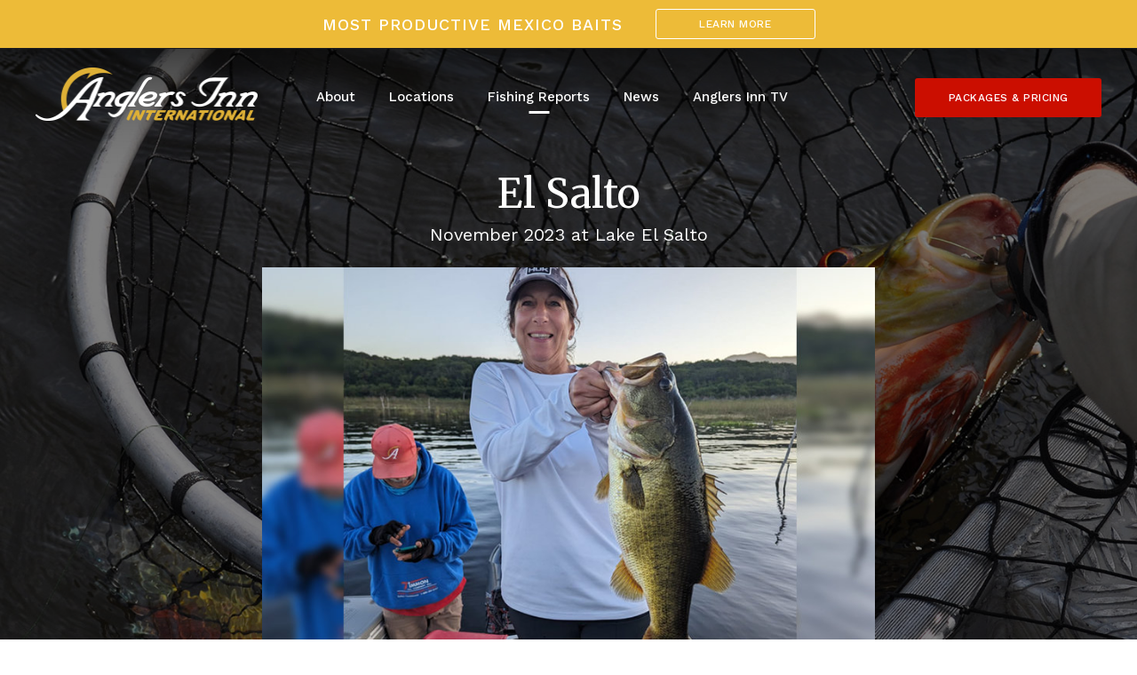

--- FILE ---
content_type: text/html; charset=utf-8
request_url: https://anglersinn.com/reports/2023-11-el-salto-lake-el-salto-22
body_size: 5180
content:




<!DOCTYPE html>
<!--[if IE 8]>         <html class="no-js lt-ie9" lang="en" > <![endif]-->
<!--[if gt IE 8]><!--> <html class="no-js" lang="en" > <!--<![endif]-->
<head>
    <meta charset="utf-8">
<meta name="viewport" content="width=device-width, initial-scale=1.0">
<title>2023-11 - El Salto (Lake El Salto) - Anglers Inn</title>

<link rel="stylesheet" type="text/css" href="//cdn.jsdelivr.net/fontawesome/4.7.0/css/font-awesome.min.css">
<link media="all" rel="stylesheet" href="/css/app.css?v2">
<link rel="stylesheet" type="text/css" href="//cdn.jsdelivr.net/jquery.slick/1.6.0/slick.css">

<link rel="apple-touch-icon" sizes="180x180" href="/favicon/apple-touch-icon.png">
<link rel="icon" type="image/png" href="/favicon/favicon-32x32.png" sizes="32x32">
<link rel="icon" type="image/png" href="/favicon/favicon-16x16.png" sizes="16x16">
<link rel="manifest" href="/favicon/manifest.json">
<link rel="mask-icon" href="/favicon/safari-pinned-tab.svg" color="#5bbad5">
<meta name="theme-color" content="#ffffff">
    </head>
<body id="2023-11-el-salto-lake-el-salto-22" class="2023-11-el-salto-lake-el-salto-22 fishingAlert default blog blog-post">
<div class="wrapper">
    <div class="top-alert">
    <div class="row">
        <div class="column text-center">
            <h3>Most Productive Mexico Baits <a href="https://anglersinn.com/news/lake-picachos-fishing-report-best-baits-for-mexico" class="button">Learn More</a></h3>
        </div>
    </div>
</div>
<header class="header" data-sticky-container>
    <nav class="top-bar sticky" data-sticky data-margin-top="0" style="width:100%">
        <div class="row">
            <div class="column small-12">
                <div class="top-bar-title">
                    <a href="/" class="logo"><img src="/images/logo.png" alt="Anglers Inn international"></a>
          <span class="btn-menu" data-responsive-toggle="main-menu" data-hide-for="medium">
            <button class="menu-icon dark" data-toggle type="button"></button>
          </span>
                </div>
                <div id="main-menu" data-toggler data-animate="fade-in fade-out" class="ease">
                    <div class="top-bar-left">
                        <ul class="menu vertical medium-horizontal">
                                                        <li id="page-home" class="show-for-small-only">
                                <a href="/">Home</a>
                            </li>
                                                                                                                                                                                                                                                                <li id="page-about" >
                                <a href="http://anglersinn.com/about">About</a>
                                                            </li>
                                                                                                                                                                                                                                    <li id="page-locations" >
                                <a href="http://anglersinn.com/locations">Locations</a>
                                                            </li>
                                                                                                                                                                                                                                                                                                        <li id="page-reports" class="active">
                                <a href="http://anglersinn.com/reports">Fishing Reports</a>
                                                            </li>
                                                                                                                                                                                                                                    <li id="page-news" >
                                <a href="http://anglersinn.com/news">News</a>
                                                            </li>
                                                                                                                                                                                                                                    <li id="page-anglers-tv" >
                                <a href="http://anglersinn.com/anglers-tv">Anglers Inn TV</a>
                                                            </li>
                                                    </ul>
                    </div>
                    <div class="top-bar-right">
                                                    <a href="http://anglersinn.com/packages-pricing" class="button alert">Packages &amp; Pricing</a>
                                            </div>
                </div>
            </div>
        </div>
    </nav>
</header>

    
    <main id="main">
        <div class="visual" data-interchange="[/images/img-visual-04-m.jpg, small], [/images/img-visual-04.jpg, medium], [/images/img-visual-04-2x.jpg, retina]">
            <div class="row">
                <div class="column small-12 large-8 large-offset-2 medium-10 medium-offset-1">
                                        <section class="blog-post">
                        <article class="blog-item blog-full fishing-alert">
                            <h1><a class="normal" href="http://anglersinn.com/reports/2023-11-el-salto-lake-el-salto-22">El Salto</a></h1>
                            <h2>November 2023 at Lake El Salto</h2>
                            <div class="panel">

                                <div class="blog-image">

                                    <img src="/uploads/images/alerts/2023-11/_790x490_crop_center-center_85/el-salto-Nov10-1.jpg" alt="2023-11 - El Salto (Lake El Salto)">

                                </div>
                                <div class="blog-snippet">
                                    <p>Bass</p>
                                </div>

                                <hr>
                                <div class="social text-center">
                                                                                                            <div class="social-share large">
    <a class="btn-twitter" target="_blank" href="https://twitter.com/intent/tweet?text=2023-11 - El Salto (Lake El Salto)&url=http://anglersinn.com/reports/2023-11-el-salto-lake-el-salto-22&via=anglersinn"><i class="fa fa-twitter" aria-hidden="true"></i> <span>Tweet</span></a>
    <a class="btn-facebook" target="_blank" href="https://www.facebook.com/sharer/sharer.php?u=http://anglersinn.com/reports/2023-11-el-salto-lake-el-salto-22"><i class="fa fa-facebook" aria-hidden="true"></i> <span>Share on Facebook</span></a>
    <a class="btn-google" target="_blank" href="https://plus.google.com/share?url=http://anglersinn.com/reports/2023-11-el-salto-lake-el-salto-22"><i class="fa fa-google-plus" aria-hidden="true"></i> <span>Plus on Google+</span></a>
        <a class="btn-pinterest" target="_blank" href="https://pinterest.com/pin/create/button/?url=http://anglersinn.com/reports/2023-11-el-salto-lake-el-salto-22&description=&media=http://anglersinn.com/http://anglersinn.com/assets/img/logo.jpg"><i class="fa fa-pinterest" aria-hidden="true"></i> <span>Pin on Pinterest</span></a>
                </div>                                </div>


                            </div>
                            <div class="row">
                                <div class="blog-info columns">
                                    <div class="blog-date"><small>Posted November 13th 2023</small></div>
                                </div>
                            </div>
                        </article>
                    </section>
                </div>
            </div>
        </div>
    </main>

    
    
<footer class="footer">
    <div class="row">
        <div class="column small-12">
            <aside class="footer-bar">
                <div class="row">
                    <div class="column small-12 hide-for-small-only large-5">
                        <div class="row">
                            <div id="signup" class="column medium-6 large-12">
                                <form id="subForm" class="js-cm-form subscribe-form" action="https://www.createsend.com/t/subscribeerror?description=" method="post" data-id="5B5E7037DA78A748374AD499497E309E10C7AFC2E3F2764996AC2117D47729BCC7AB046B9BBBD203A7072076EA9ED31AB190218360256AD7F871008ED6E86955"> 
                                    <strong class="title">Receive Updates & Fishing Reports</strong>
                                    <div class="input-group">
                                        <div class="row">
                                            <div class="column medium-5">
                                                <input class="input-group-field" id="fieldName" name="cm-name" type="text" placeholder="Your Name" required />
                                            </div>
                                            <div class="column medium-7">
                                                <input class="input-group-field js-cm-email-input" id="fieldEmail" name="cm-ulhkilj-ulhkilj" type="email" placeholder="Email Address" required />
                                            </div>
                                        </div>
                                        <div class="input-group-button">
                                            <button type="submit" class="js-cm-submit-button button alert">Submit</button>
                                        </div>
                                    </div>

                                </form>
                                <script type="text/javascript" src="https://js.createsend1.com/javascript/copypastesubscribeformlogic.js"></script>
                            </div>
                            <div class="column medium-6 large-12">
                                <div class="row contact-links">
                                    <div class="column small-6">
                                        <strong class="subtitle">Follow Us Online</strong>
                                        <ul class="menu socials">
                                                                                            <li>
                                                    <a href="https://www.facebook.com/Anglers-Inn-International-164500176896917/" target="_blank" class="icon-facebook"></a>
                                                </li>
                                                                                            <li>
                                                    <a href="https://www.youtube.com/user/AnglersInnTV" target="_blank" class="icon-youtube"></a>
                                                </li>
                                                                                            <li>
                                                    <a href="https://www.instagram.com/anglers_inn_intl" target="_blank" class="icon-instagram"><svg width="18" height="18" viewBox="0 0 18 18" fill="none" xmlns="http://www.w3.org/2000/svg">
<path d="M9 0.466675C6.68247 0.466675 6.39188 0.476498 5.48171 0.518026C4.57344 0.559487 3.95312 0.703718 3.41031 0.914679C2.84917 1.13275 2.37328 1.42454 1.89889 1.89893C1.4245 2.37332 1.13272 2.8492 0.914645 3.41034C0.703684 3.95312 0.559453 4.57344 0.517992 5.48171C0.476464 6.39188 0.466675 6.68247 0.466675 9C0.466675 11.3175 0.476464 11.6081 0.517992 12.5182C0.559453 13.4265 0.703684 14.0468 0.914645 14.5896C1.13272 15.1508 1.4245 15.6266 1.89889 16.1011C2.37328 16.5755 2.84917 16.8672 3.41031 17.0853C3.95312 17.2962 4.57344 17.4405 5.48171 17.4819C6.39188 17.5235 6.68247 17.5333 9 17.5333C11.3175 17.5333 11.6081 17.5235 12.5182 17.4819C13.4265 17.4405 14.0468 17.2962 14.5896 17.0853C15.1508 16.8672 15.6266 16.5755 16.1011 16.1011C16.5755 15.6266 16.8672 15.1508 17.0853 14.5896C17.2962 14.0468 17.4405 13.4265 17.4819 12.5182C17.5235 11.6081 17.5333 11.3175 17.5333 9C17.5333 6.68247 17.5235 6.39188 17.4819 5.48171C17.4405 4.57344 17.2962 3.95312 17.0853 3.41034C16.8672 2.8492 16.5755 2.37332 16.1011 1.89893C15.6266 1.42454 15.1508 1.13275 14.5896 0.914679C14.0468 0.703718 13.4265 0.559487 12.5182 0.518026C11.6081 0.476498 11.3175 0.466675 9 0.466675ZM9 2.00424C11.2785 2.00424 11.5484 2.01291 12.4482 2.05396C13.2802 2.09194 13.732 2.23095 14.0327 2.34778C14.431 2.50258 14.7153 2.68752 15.0138 2.98612C15.3125 3.28471 15.4974 3.569 15.6522 3.96728C15.769 4.26797 15.9081 4.7198 15.946 5.55179C15.987 6.45159 15.9958 6.72149 15.9958 9C15.9958 11.2785 15.987 11.5484 15.946 12.4482C15.9081 13.2802 15.769 13.732 15.6522 14.0327C15.4974 14.431 15.3125 14.7153 15.0138 15.0138C14.7153 15.3125 14.431 15.4974 14.0327 15.6522C13.732 15.769 13.2802 15.9081 12.4482 15.946C11.5485 15.987 11.2786 15.9958 9 15.9958C6.72132 15.9958 6.45149 15.987 5.55179 15.946C4.7198 15.9081 4.26797 15.769 3.96728 15.6522C3.56897 15.4974 3.28471 15.3125 2.98608 15.0138C2.68749 14.7153 2.50254 14.431 2.34778 14.0327C2.23092 13.732 2.0919 13.2802 2.05393 12.4482C2.01288 11.5484 2.0042 11.2785 2.0042 9C2.0042 6.72149 2.01288 6.45159 2.05393 5.55179C2.0919 4.7198 2.23092 4.26797 2.34778 3.96728C2.50254 3.569 2.68749 3.28471 2.98608 2.98612C3.28471 2.68752 3.56897 2.50258 3.96728 2.34778C4.26797 2.23095 4.7198 2.09194 5.55179 2.05396C6.45159 2.01291 6.72149 2.00424 9 2.00424Z" fill="white"/>
<path d="M8.99996 11.8444C7.429 11.8444 6.15551 10.5709 6.15551 8.99996C6.15551 7.429 7.429 6.15551 8.99996 6.15551C10.5709 6.15551 11.8444 7.429 11.8444 8.99996C11.8444 10.5709 10.5709 11.8444 8.99996 11.8444ZM8.99996 4.61798C6.57984 4.61798 4.61798 6.57984 4.61798 8.99996C4.61798 11.4201 6.57984 13.3819 8.99996 13.3819C11.4201 13.3819 13.3819 11.4201 13.3819 8.99996C13.3819 6.57984 11.4201 4.61798 8.99996 4.61798Z" fill="white"/>
<path d="M14.579 4.44491C14.579 5.01045 14.1206 5.46889 13.555 5.46889C12.9895 5.46889 12.531 5.01045 12.531 4.44491C12.531 3.87937 12.9895 3.42093 13.555 3.42093C14.1206 3.42093 14.579 3.87937 14.579 4.44491Z" fill="white"/>
</svg>
</a>
                                                </li>
                                                                                            <li>
                                                    <a href="https://twitter.com/anglersinnintl?lang=en" target="_blank" class="icon-x"><svg width="18" height="18" viewBox="0 0 18 18" fill="none" xmlns="http://www.w3.org/2000/svg">
<g clip-path="url(#clip0_201_2)">
<path d="M10.7142 7.62265L17.4162 0H15.8286L10.0068 6.61729L5.3604 0H0L7.0278 10.0075L0 18H1.5876L7.7316 11.0104L12.6396 18H18M2.1606 1.17142H4.5996L15.8274 16.8861H13.3878" fill="white"/>
</g>
<defs>
<clipPath id="clip0_201_2">
<rect width="18" height="18" fill="white"/>
</clipPath>
</defs>
</svg></a>
                                                </li>
                                                                                            <li>
                                                    <a href="someone@example.com" class="icon-email"><svg version="1.1" id="Layer_1" xmlns="http://www.w3.org/2000/svg" xmlns:xlink="http://www.w3.org/1999/xlink" x="0px" y="0px" viewBox="0 0 149.3 111.7" enable-background="new 0 0 149.3 111.7" xml:space="preserve">
					<g>
						<path fill="#231f20" d="M0,0v111.7h149.3V0H0z M138.7,101H10V10h128.7V101z"></path>
						<path fill="#231f20" d="M2.8,9.7c0,0,48.6,50,58.9,59.3c10.3,9.3,20.3,5.3,26,0S145,10,145,10l-8.3-4.3c0,0-52.3,53-56.3,56.3
							s-8.3,3-12.7-1.3c-4-4-55.7-55-55.7-55L2.8,9.7z"></path>
							<rect x="82.5" y="74.4" transform="matrix(0.7024 0.7118 -0.7118 0.7024 91.6362 -59.8071)" fill="#231f20" width="69.7" height="10.6"></rect>
							<rect x="-3.8" y="75.2" transform="matrix(-0.7024 0.7118 -0.7118 -0.7024 110.1201 115.008)" fill="#231f20" width="69.7" height="10.6"></rect>
					</g>
					</svg></a>
                                                </li>
                                                                                    </ul>
                                    </div>
                                    <div class="column small-6">
                                        <strong class="subtitle">Call Us Today!</strong>
                                        <a href="tel:18004682347">1-800-GOTA-FISH<br/>1-800-468-2347</a>
                                    </div>
                                </div>
                            </div>
                        </div>
                    </div>
                    <div class="column small-12 medium-12 large-7">
                        <nav class="footer-menu">
                            <ul class="menu">
                                                                    <li>
                                        <a href="/about">About</a>
                                        <ul class="hide-for-small-only vertical menu">
                                                                                            <li><a href="/about#intro">About Billy</a></li>
                                                                                            <li><a href="/about#staff">Our Staff</a></li>
                                            
                                        </ul>
                                    </li>
                                                                    <li>
                                        <a href="/locations">Locations</a>
                                        <ul class="hide-for-small-only vertical menu">
                                                                                            <li><a href="/locations/lake-el-salto">Lake El Salto</a></li>
                                                                                            <li><a href="/locations/lake-picachos">Lake Picachos</a></li>
                                                                                            <li><a href="/locations/rio-negro-lodge">Rio Negro Lodge</a></li>
                                                                                            <li><a href="/locations/floating-suites">Amazon Floating Suites</a></li>
                                                                                            <li><a href="/locations/anglers-inn-mothership">Anglers Inn Mothership</a></li>
                                            
                                        </ul>
                                    </li>
                                                                    <li>
                                        <a href="/news">Fishing Reports &amp; News</a>
                                        <ul class="hide-for-small-only vertical menu">
                                                                                            <li><a href="/news/categories/fishing-reports">Fishing Reports</a></li>
                                                                                            <li><a href="/news/categories/articles">Articles</a></li>
                                                                                            <li><a href="/news/categories/press-releases">Press Releases</a></li>
                                            
                                        </ul>
                                    </li>
                                                                    <li>
                                        <a href="/anglers-tv">Anglers TV</a>
                                        <ul class="hide-for-small-only vertical menu">
                                                                                            <li><a href="/anglers-tv">Top Videos</a></li>
                                            
                                        </ul>
                                    </li>
                                
                            </ul>
                        </nav>
                    </div>
                </div>
            </aside>
            <p class="copyright">&copy; Copyright 2016. <a href="index.shtml">Anglers Inn International</a>. All Rights Reserved</p>
        </div>
    </div>
</footer>
    
<script type="text/javascript" src="//ajax.googleapis.com/ajax/libs/jquery/1.11.2/jquery.min.js"></script>
<script type="text/javascript">window.jQuery || document.write('<script src="/js/jquery-1.11.2.min.js"><\/script>')</script>
<script src="https://cdn.jsdelivr.net/foundation/6.2.3/foundation.min.js"></script>
<script type="text/javascript" src="//cdn.jsdelivr.net/jquery.slick/1.6.0/slick.min.js"></script>
<script src="/js/app.js"></script>
<script>
  (function(i,s,o,g,r,a,m){i['GoogleAnalyticsObject']=r;i[r]=i[r]||function(){
  (i[r].q=i[r].q||[]).push(arguments)},i[r].l=1*new Date();a=s.createElement(o),
  m=s.getElementsByTagName(o)[0];a.async=1;a.src=g;m.parentNode.insertBefore(a,m)
  })(window,document,'script','https://www.google-analytics.com/analytics.js','ga');
  ga('create', 'UA-83051221-1', 'auto');
  ga('send', 'pageview');
</script>
<!-- Google tag (gtag.js) -->
<script async src="https://www.googletagmanager.com/gtag/js?id=G-BS7C3XBDL2"></script>
<script>
  window.dataLayer = window.dataLayer || [];
  function gtag(){dataLayer.push(arguments);}
  gtag('js', new Date());

  gtag('config', 'G-BS7C3XBDL2');
</script>
        
    </div>
</body>
</html>


--- FILE ---
content_type: text/css
request_url: https://anglersinn.com/css/app.css?v2
body_size: 23842
content:
@import url("https://fonts.googleapis.com/css?family=Work+Sans:100,200,300,400,500,600,700,800,900");
@import url("https://fonts.googleapis.com/css?family=Merriweather:300,300i,400,400i,700,700i,900,900i");
@font-face {
  font-family: 'icomoon';
  src: url("../fonts/icomoon.eot?k3st17");
  src: url("../fonts/icomoon.eot?k3st17#iefix") format("embedded-opentype"), url("../fonts/icomoon.ttf?k3st17") format("truetype"), url("../fonts/icomoon.woff?k3st17") format("woff"), url("../fonts/icomoon.svg?k3st17#icomoon") format("svg");
  font-weight: normal;
  font-style: normal; }

[class^="icon-"], [class*=" icon-"] {
  font-family: 'icomoon' !important;
  speak: none;
  font-style: normal;
  font-weight: normal;
  font-variant: normal;
  text-transform: none;
  line-height: 1;
  /* Better Font Rendering =========== */
  -webkit-font-smoothing: antialiased;
  -moz-osx-font-smoothing: grayscale; }

.icon-alert:before {
  content: "\e900"; }

.icon-facebook:before {
  content: "\e901"; }

.icon-hook:before {
  content: "\e902"; }

.icon-label:before {
  content: "\e903"; }

.icon-next:before {
  content: "\e904"; }

.icon-plane:before {
  content: "\e905"; }

.icon-play:before {
  content: "\e906"; }

.icon-prev:before {
  content: "\e907"; }

.icon-twitter:before {
  content: "\e908"; }

.icon-youtube:before {
  content: "\e909"; }

.icon-time {
  width: 25px;
  height: 25px;
  display: inline-block;
  border: 3px solid #edbb38;
  border-radius: 50%;
  position: relative; }
  .icon-time:after, .icon-time:before {
    position: absolute;
    left: 50%;
    bottom: 50%;
    border: 2px solid #3d3d3d;
    border-width: 0 1px;
    content: '';
    height: 8px;
    margin: 0 0 -2px -1px; }
  .icon-time:after {
    height: auto;
    width: 7px;
    border-width: 1px 0; }

/**
 * Foundation for Sites by ZURB
 * Version 6.2.3
 * foundation.zurb.com
 * Licensed under MIT Open Source
 */
.slide-in-down.mui-enter {
  transition-duration: 500ms;
  transition-timing-function: linear;
  transform: translateY(-100%);
  transition-property: transform, opacity;
  backface-visibility: hidden; }

.slide-in-down.mui-enter.mui-enter-active {
  transform: translateY(0); }

.slide-in-left.mui-enter {
  transition-duration: 500ms;
  transition-timing-function: linear;
  transform: translateX(-100%);
  transition-property: transform, opacity;
  backface-visibility: hidden; }

.slide-in-left.mui-enter.mui-enter-active {
  transform: translateX(0); }

.slide-in-up.mui-enter {
  transition-duration: 500ms;
  transition-timing-function: linear;
  transform: translateY(100%);
  transition-property: transform, opacity;
  backface-visibility: hidden; }

.slide-in-up.mui-enter.mui-enter-active {
  transform: translateY(0); }

.slide-in-right.mui-enter {
  transition-duration: 500ms;
  transition-timing-function: linear;
  transform: translateX(100%);
  transition-property: transform, opacity;
  backface-visibility: hidden; }

.slide-in-right.mui-enter.mui-enter-active {
  transform: translateX(0); }

.slide-out-down.mui-leave {
  transition-duration: 500ms;
  transition-timing-function: linear;
  transform: translateY(0);
  transition-property: transform, opacity;
  backface-visibility: hidden; }

.slide-out-down.mui-leave.mui-leave-active {
  transform: translateY(100%); }

.slide-out-right.mui-leave {
  transition-duration: 500ms;
  transition-timing-function: linear;
  transform: translateX(0);
  transition-property: transform, opacity;
  backface-visibility: hidden; }

.slide-out-right.mui-leave.mui-leave-active {
  transform: translateX(100%); }

.slide-out-up.mui-leave {
  transition-duration: 500ms;
  transition-timing-function: linear;
  transform: translateY(0);
  transition-property: transform, opacity;
  backface-visibility: hidden; }

.slide-out-up.mui-leave.mui-leave-active {
  transform: translateY(-100%); }

.slide-out-left.mui-leave {
  transition-duration: 500ms;
  transition-timing-function: linear;
  transform: translateX(0);
  transition-property: transform, opacity;
  backface-visibility: hidden; }

.slide-out-left.mui-leave.mui-leave-active {
  transform: translateX(-100%); }

.fade-in.mui-enter {
  transition-duration: 500ms;
  transition-timing-function: linear;
  opacity: 0;
  transition-property: opacity; }

.fade-in.mui-enter.mui-enter-active {
  opacity: 1; }

.fade-out.mui-leave {
  transition-duration: 500ms;
  transition-timing-function: linear;
  opacity: 1;
  transition-property: opacity; }

.fade-out.mui-leave.mui-leave-active {
  opacity: 0; }

.hinge-in-from-top.mui-enter {
  transition-duration: 500ms;
  transition-timing-function: linear;
  transform: perspective(2000px) rotateX(-90deg);
  transform-origin: top;
  transition-property: transform, opacity;
  opacity: 0; }

.hinge-in-from-top.mui-enter.mui-enter-active {
  transform: perspective(2000px) rotate(0deg);
  opacity: 1; }

.hinge-in-from-right.mui-enter {
  transition-duration: 500ms;
  transition-timing-function: linear;
  transform: perspective(2000px) rotateY(-90deg);
  transform-origin: right;
  transition-property: transform, opacity;
  opacity: 0; }

.hinge-in-from-right.mui-enter.mui-enter-active {
  transform: perspective(2000px) rotate(0deg);
  opacity: 1; }

.hinge-in-from-bottom.mui-enter {
  transition-duration: 500ms;
  transition-timing-function: linear;
  transform: perspective(2000px) rotateX(90deg);
  transform-origin: bottom;
  transition-property: transform, opacity;
  opacity: 0; }

.hinge-in-from-bottom.mui-enter.mui-enter-active {
  transform: perspective(2000px) rotate(0deg);
  opacity: 1; }

.hinge-in-from-left.mui-enter {
  transition-duration: 500ms;
  transition-timing-function: linear;
  transform: perspective(2000px) rotateY(90deg);
  transform-origin: left;
  transition-property: transform, opacity;
  opacity: 0; }

.hinge-in-from-left.mui-enter.mui-enter-active {
  transform: perspective(2000px) rotate(0deg);
  opacity: 1; }

.hinge-in-from-middle-x.mui-enter {
  transition-duration: 500ms;
  transition-timing-function: linear;
  transform: perspective(2000px) rotateX(-90deg);
  transform-origin: center;
  transition-property: transform, opacity;
  opacity: 0; }

.hinge-in-from-middle-x.mui-enter.mui-enter-active {
  transform: perspective(2000px) rotate(0deg);
  opacity: 1; }

.hinge-in-from-middle-y.mui-enter {
  transition-duration: 500ms;
  transition-timing-function: linear;
  transform: perspective(2000px) rotateY(-90deg);
  transform-origin: center;
  transition-property: transform, opacity;
  opacity: 0; }

.hinge-in-from-middle-y.mui-enter.mui-enter-active {
  transform: perspective(2000px) rotate(0deg);
  opacity: 1; }

.hinge-out-from-top.mui-leave {
  transition-duration: 500ms;
  transition-timing-function: linear;
  transform: perspective(2000px) rotate(0deg);
  transform-origin: top;
  transition-property: transform, opacity;
  opacity: 1; }

.hinge-out-from-top.mui-leave.mui-leave-active {
  transform: perspective(2000px) rotateX(-90deg);
  opacity: 0; }

.hinge-out-from-right.mui-leave {
  transition-duration: 500ms;
  transition-timing-function: linear;
  transform: perspective(2000px) rotate(0deg);
  transform-origin: right;
  transition-property: transform, opacity;
  opacity: 1; }

.hinge-out-from-right.mui-leave.mui-leave-active {
  transform: perspective(2000px) rotateY(-90deg);
  opacity: 0; }

.hinge-out-from-bottom.mui-leave {
  transition-duration: 500ms;
  transition-timing-function: linear;
  transform: perspective(2000px) rotate(0deg);
  transform-origin: bottom;
  transition-property: transform, opacity;
  opacity: 1; }

.hinge-out-from-bottom.mui-leave.mui-leave-active {
  transform: perspective(2000px) rotateX(90deg);
  opacity: 0; }

.hinge-out-from-left.mui-leave {
  transition-duration: 500ms;
  transition-timing-function: linear;
  transform: perspective(2000px) rotate(0deg);
  transform-origin: left;
  transition-property: transform, opacity;
  opacity: 1; }

.hinge-out-from-left.mui-leave.mui-leave-active {
  transform: perspective(2000px) rotateY(90deg);
  opacity: 0; }

.hinge-out-from-middle-x.mui-leave {
  transition-duration: 500ms;
  transition-timing-function: linear;
  transform: perspective(2000px) rotate(0deg);
  transform-origin: center;
  transition-property: transform, opacity;
  opacity: 1; }

.hinge-out-from-middle-x.mui-leave.mui-leave-active {
  transform: perspective(2000px) rotateX(-90deg);
  opacity: 0; }

.hinge-out-from-middle-y.mui-leave {
  transition-duration: 500ms;
  transition-timing-function: linear;
  transform: perspective(2000px) rotate(0deg);
  transform-origin: center;
  transition-property: transform, opacity;
  opacity: 1; }

.hinge-out-from-middle-y.mui-leave.mui-leave-active {
  transform: perspective(2000px) rotateY(-90deg);
  opacity: 0; }

.scale-in-up.mui-enter {
  transition-duration: 500ms;
  transition-timing-function: linear;
  transform: scale(0.5);
  transition-property: transform, opacity;
  opacity: 0; }

.scale-in-up.mui-enter.mui-enter-active {
  transform: scale(1);
  opacity: 1; }

.scale-in-down.mui-enter {
  transition-duration: 500ms;
  transition-timing-function: linear;
  transform: scale(1.5);
  transition-property: transform, opacity;
  opacity: 0; }

.scale-in-down.mui-enter.mui-enter-active {
  transform: scale(1);
  opacity: 1; }

.scale-out-up.mui-leave {
  transition-duration: 500ms;
  transition-timing-function: linear;
  transform: scale(1);
  transition-property: transform, opacity;
  opacity: 1; }

.scale-out-up.mui-leave.mui-leave-active {
  transform: scale(1.5);
  opacity: 0; }

.scale-out-down.mui-leave {
  transition-duration: 500ms;
  transition-timing-function: linear;
  transform: scale(1);
  transition-property: transform, opacity;
  opacity: 1; }

.scale-out-down.mui-leave.mui-leave-active {
  transform: scale(0.5);
  opacity: 0; }

.spin-in.mui-enter {
  transition-duration: 500ms;
  transition-timing-function: linear;
  transform: rotate(-0.75turn);
  transition-property: transform, opacity;
  opacity: 0; }

.spin-in.mui-enter.mui-enter-active {
  transform: rotate(0);
  opacity: 1; }

.spin-out.mui-leave {
  transition-duration: 500ms;
  transition-timing-function: linear;
  transform: rotate(0);
  transition-property: transform, opacity;
  opacity: 1; }

.spin-out.mui-leave.mui-leave-active {
  transform: rotate(0.75turn);
  opacity: 0; }

.spin-in-ccw.mui-enter {
  transition-duration: 500ms;
  transition-timing-function: linear;
  transform: rotate(0.75turn);
  transition-property: transform, opacity;
  opacity: 0; }

.spin-in-ccw.mui-enter.mui-enter-active {
  transform: rotate(0);
  opacity: 1; }

.spin-out-ccw.mui-leave {
  transition-duration: 500ms;
  transition-timing-function: linear;
  transform: rotate(0);
  transition-property: transform, opacity;
  opacity: 1; }

.spin-out-ccw.mui-leave.mui-leave-active {
  transform: rotate(-0.75turn);
  opacity: 0; }

.slow {
  transition-duration: 750ms !important; }

.fast {
  transition-duration: 250ms !important; }

.linear {
  transition-timing-function: linear !important; }

.ease {
  transition-timing-function: ease !important; }

.ease-in {
  transition-timing-function: ease-in !important; }

.ease-out {
  transition-timing-function: ease-out !important; }

.ease-in-out {
  transition-timing-function: ease-in-out !important; }

.bounce-in {
  transition-timing-function: cubic-bezier(0.485, 0.155, 0.24, 1.245) !important; }

.bounce-out {
  transition-timing-function: cubic-bezier(0.485, 0.155, 0.515, 0.845) !important; }

.bounce-in-out {
  transition-timing-function: cubic-bezier(0.76, -0.245, 0.24, 1.245) !important; }

.short-delay {
  transition-delay: 300ms !important; }

.long-delay {
  transition-delay: 700ms !important; }

.shake {
  animation-name: shake-7; }

@keyframes shake-7 {
  0%, 10%, 20%, 30%, 40%, 50%, 60%, 70%, 80%, 90% {
    transform: translateX(7%); }
  5%, 15%, 25%, 35%, 45%, 55%, 65%, 75%, 85%, 95% {
    transform: translateX(-7%); } }

.spin-cw {
  animation-name: spin-cw-1turn; }

@keyframes spin-cw-1turn {
  0% {
    transform: rotate(-1turn); }
  100% {
    transform: rotate(0); } }

.spin-ccw {
  animation-name: spin-cw-1turn; }

@keyframes spin-cw-1turn {
  0% {
    transform: rotate(0); }
  100% {
    transform: rotate(1turn); } }

.wiggle {
  animation-name: wiggle-7deg; }

@keyframes wiggle-7deg {
  40%, 50%, 60% {
    transform: rotate(7deg); }
  35%, 45%, 55%, 65% {
    transform: rotate(-7deg); }
  0%, 30%, 70%, 100% {
    transform: rotate(0); } }

.shake,
.spin-cw,
.spin-ccw,
.wiggle {
  animation-duration: 500ms; }

.infinite {
  animation-iteration-count: infinite; }

.slow {
  animation-duration: 750ms !important; }

.fast {
  animation-duration: 250ms !important; }

.linear {
  animation-timing-function: linear !important; }

.ease {
  animation-timing-function: ease !important; }

.ease-in {
  animation-timing-function: ease-in !important; }

.ease-out {
  animation-timing-function: ease-out !important; }

.ease-in-out {
  animation-timing-function: ease-in-out !important; }

.bounce-in {
  animation-timing-function: cubic-bezier(0.485, 0.155, 0.24, 1.245) !important; }

.bounce-out {
  animation-timing-function: cubic-bezier(0.485, 0.155, 0.515, 0.845) !important; }

.bounce-in-out {
  animation-timing-function: cubic-bezier(0.76, -0.245, 0.24, 1.245) !important; }

.short-delay {
  animation-delay: 300ms !important; }

.long-delay {
  animation-delay: 700ms !important; }

ul:not([class]) {
  margin: 0;
  padding: 0;
  list-style: none; }

.clearfix:after, .promo-post:after {
  content: '';
  display: block;
  clear: both; }

.ellipsis {
  white-space: nowrap;
  /* 1 */
  text-overflow: ellipsis;
  /* 2 */
  overflow: hidden; }

/*! normalize.css v3.0.3 | MIT License | github.com/necolas/normalize.css */
/**
   * 1. Set default font family to sans-serif.
   * 2. Prevent iOS and IE text size adjust after device orientation change,
   *    without disabling user zoom.
   */
html {
  font-family: sans-serif;
  /* 1 */
  -ms-text-size-adjust: 100%;
  /* 2 */
  -webkit-text-size-adjust: 100%;
  /* 2 */ }

/**
   * Remove default margin.
   */
body {
  margin: 0; }

/* HTML5 display definitions
     ========================================================================== */
/**
   * Correct `block` display not defined for any HTML5 element in IE 8/9.
   * Correct `block` display not defined for `details` or `summary` in IE 10/11
   * and Firefox.
   * Correct `block` display not defined for `main` in IE 11.
   */
article,
aside,
details,
figcaption,
figure,
footer,
header,
hgroup,
main,
menu,
nav,
section,
summary {
  display: block; }

/**
   * 1. Correct `inline-block` display not defined in IE 8/9.
   * 2. Normalize vertical alignment of `progress` in Chrome, Firefox, and Opera.
   */
audio,
canvas,
progress,
video {
  display: inline-block;
  /* 1 */
  vertical-align: baseline;
  /* 2 */ }

/**
   * Prevent modern browsers from displaying `audio` without controls.
   * Remove excess height in iOS 5 devices.
   */
audio:not([controls]) {
  display: none;
  height: 0; }

/**
   * Address `[hidden]` styling not present in IE 8/9/10.
   * Hide the `template` element in IE 8/9/10/11, Safari, and Firefox < 22.
   */
[hidden],
template {
  display: none; }

/* Links
     ========================================================================== */
/**
   * Remove the gray background color from active links in IE 10.
   */
a {
  background-color: transparent; }

/**
   * Improve readability of focused elements when they are also in an
   * active/hover state.
   */
a:active,
a:hover {
  outline: 0; }

/* Text-level semantics
     ========================================================================== */
/**
   * Address styling not present in IE 8/9/10/11, Safari, and Chrome.
   */
abbr[title] {
  border-bottom: 1px dotted; }

/**
   * Address style set to `bolder` in Firefox 4+, Safari, and Chrome.
   */
b,
strong {
  font-weight: bold; }

/**
   * Address styling not present in Safari and Chrome.
   */
dfn {
  font-style: italic; }

/**
   * Address variable `h1` font-size and margin within `section` and `article`
   * contexts in Firefox 4+, Safari, and Chrome.
   */
h1 {
  font-size: 2em;
  margin: 0.67em 0; }

/**
   * Address styling not present in IE 8/9.
   */
mark {
  background: #ff0;
  color: #000; }

/**
   * Address inconsistent and variable font size in all browsers.
   */
small {
  font-size: 80%; }

/**
   * Prevent `sub` and `sup` affecting `line-height` in all browsers.
   */
sub,
sup {
  font-size: 75%;
  line-height: 0;
  position: relative;
  vertical-align: baseline; }

sup {
  top: -0.5em; }

sub {
  bottom: -0.25em; }

/* Embedded content
     ========================================================================== */
/**
   * Remove border when inside `a` element in IE 8/9/10.
   */
img {
  border: 0; }

/**
   * Correct overflow not hidden in IE 9/10/11.
   */
svg:not(:root) {
  overflow: hidden; }

/* Grouping content
     ========================================================================== */
/**
   * Address margin not present in IE 8/9 and Safari.
   */
figure {
  margin: 1em 40px; }

/**
   * Address differences between Firefox and other browsers.
   */
hr {
  box-sizing: content-box;
  height: 0; }

/**
   * Contain overflow in all browsers.
   */
pre {
  overflow: auto; }

/**
   * Address odd `em`-unit font size rendering in all browsers.
   */
code,
kbd,
pre,
samp {
  font-family: monospace, monospace;
  font-size: 1em; }

/* Forms
     ========================================================================== */
/**
   * Known limitation: by default, Chrome and Safari on OS X allow very limited
   * styling of `select`, unless a `border` property is set.
   */
/**
   * 1. Correct color not being inherited.
   *    Known issue: affects color of disabled elements.
   * 2. Correct font properties not being inherited.
   * 3. Address margins set differently in Firefox 4+, Safari, and Chrome.
   */
button,
input,
optgroup,
select,
textarea {
  color: inherit;
  /* 1 */
  font: inherit;
  /* 2 */
  margin: 0;
  /* 3 */ }

/**
   * Address `overflow` set to `hidden` in IE 8/9/10/11.
   */
button {
  overflow: visible; }

/**
   * Address inconsistent `text-transform` inheritance for `button` and `select`.
   * All other form control elements do not inherit `text-transform` values.
   * Correct `button` style inheritance in Firefox, IE 8/9/10/11, and Opera.
   * Correct `select` style inheritance in Firefox.
   */
button,
select {
  text-transform: none; }

/**
   * 1. Avoid the WebKit bug in Android 4.0.* where (2) destroys native `audio`
   *    and `video` controls.
   * 2. Correct inability to style clickable `input` types in iOS.
   * 3. Improve usability and consistency of cursor style between image-type
   *    `input` and others.
   */
button,
html input[type="button"],
input[type="reset"],
input[type="submit"] {
  -webkit-appearance: button;
  /* 2 */
  cursor: pointer;
  /* 3 */ }

/**
   * Re-set default cursor for disabled elements.
   */
button[disabled],
html input[disabled] {
  cursor: not-allowed; }

/**
   * Remove inner padding and border in Firefox 4+.
   */
button::-moz-focus-inner,
input::-moz-focus-inner {
  border: 0;
  padding: 0; }

/**
   * Address Firefox 4+ setting `line-height` on `input` using `!important` in
   * the UA stylesheet.
   */
input {
  line-height: normal; }

/**
   * It's recommended that you don't attempt to style these elements.
   * Firefox's implementation doesn't respect box-sizing, padding, or width.
   *
   * 1. Address box sizing set to `content-box` in IE 8/9/10.
   * 2. Remove excess padding in IE 8/9/10.
   */
input[type="checkbox"],
input[type="radio"] {
  box-sizing: border-box;
  /* 1 */
  padding: 0;
  /* 2 */ }

/**
   * Fix the cursor style for Chrome's increment/decrement buttons. For certain
   * `font-size` values of the `input`, it causes the cursor style of the
   * decrement button to change from `default` to `text`.
   */
input[type="number"]::-webkit-inner-spin-button,
input[type="number"]::-webkit-outer-spin-button {
  height: auto; }

/**
   * 1. Address `appearance` set to `searchfield` in Safari and Chrome.
   * 2. Address `box-sizing` set to `border-box` in Safari and Chrome.
   */
input[type="search"] {
  -webkit-appearance: textfield;
  /* 1 */
  box-sizing: content-box;
  /* 2 */ }

/**
   * Remove inner padding and search cancel button in Safari and Chrome on OS X.
   * Safari (but not Chrome) clips the cancel button when the search input has
   * padding (and `textfield` appearance).
   */
input[type="search"]::-webkit-search-cancel-button,
input[type="search"]::-webkit-search-decoration {
  -webkit-appearance: none; }

/**
   * Define consistent border, margin, and padding.
   * [NOTE] We don't enable this ruleset in Foundation, because we want the <fieldset> element to have plain styling.
   */
/* fieldset {
    border: 1px solid #c0c0c0;
    margin: 0 2px;
    padding: 0.35em 0.625em 0.75em;
  } */
/**
   * 1. Correct `color` not being inherited in IE 8/9/10/11.
   * 2. Remove padding so people aren't caught out if they zero out fieldsets.
   */
legend {
  border: 0;
  /* 1 */
  padding: 0;
  /* 2 */ }

/**
   * Remove default vertical scrollbar in IE 8/9/10/11.
   */
textarea {
  overflow: auto; }

/**
   * Don't inherit the `font-weight` (applied by a rule above).
   * NOTE: the default cannot safely be changed in Chrome and Safari on OS X.
   */
optgroup {
  font-weight: bold; }

/* Tables
     ========================================================================== */
/**
   * Remove most spacing between table cells.
   */
table {
  border-collapse: collapse;
  border-spacing: 0; }

td,
th {
  padding: 0; }

.foundation-mq {
  font-family: "small=0em&medium=48em&large=64em&xlarge=71.25em&xxlarge=93.75em"; }

html {
  font-size: 100%;
  box-sizing: border-box; }

*,
*::before,
*::after {
  box-sizing: inherit; }

body {
  padding: 0;
  margin: 0;
  font-family: "Work Sans", Helvetica, Arial, sans-serif;
  font-weight: normal;
  line-height: 1.875;
  color: #898989;
  background: #fff;
  -webkit-font-smoothing: antialiased;
  -moz-osx-font-smoothing: grayscale; }

img {
  max-width: 100%;
  height: auto;
  -ms-interpolation-mode: bicubic;
  display: inline-block;
  vertical-align: middle; }

textarea {
  height: auto;
  min-height: 50px;
  border-radius: 0; }

select {
  width: 100%;
  border-radius: 0; }

#map_canvas img,
#map_canvas embed,
#map_canvas object,
.map_canvas img,
.map_canvas embed,
.map_canvas object,
.mqa-display img,
.mqa-display embed,
.mqa-display object {
  max-width: none !important; }

button {
  -webkit-appearance: none;
  -moz-appearance: none;
  background: transparent;
  padding: 0;
  border: 0;
  border-radius: 0;
  line-height: 1; }
  [data-whatinput='mouse'] button {
    outline: 0; }

.is-visible {
  display: block !important; }

.is-hidden {
  display: none !important; }

.row {
  max-width: 76.875rem;
  margin-left: auto;
  margin-right: auto;
  display: flex;
  flex-flow: row wrap; }
  .row .row {
    max-width: none;
    margin-left: -0.625rem;
    margin-right: -0.625rem; }
    @media screen and (min-width: 48em) {
      .row .row {
        margin-left: -0.9375rem;
        margin-right: -0.9375rem; } }
  .row.expanded {
    max-width: none; }
  .row.collapse > .column, .row.collapse > .columns {
    padding-left: 0;
    padding-right: 0; }

.column, .columns {
  flex: 1 1 0px;
  padding-left: 0.625rem;
  padding-right: 0.625rem;
  min-width: initial; }
  @media screen and (min-width: 48em) {
    .column, .columns {
      padding-left: 0.9375rem;
      padding-right: 0.9375rem; } }

.column.row.row, .row.row.columns {
  float: none;
  display: block; }
  .row .column.row.row, .row .row.row.columns {
    padding-left: 0;
    padding-right: 0;
    margin-left: 0;
    margin-right: 0; }

.small-1 {
  flex: 0 0 8.33333%;
  max-width: 8.33333%; }

.small-offset-0 {
  margin-left: 0%; }

.small-2 {
  flex: 0 0 16.66667%;
  max-width: 16.66667%; }

.small-offset-1 {
  margin-left: 8.33333%; }

.small-3 {
  flex: 0 0 25%;
  max-width: 25%; }

.small-offset-2 {
  margin-left: 16.66667%; }

.small-4 {
  flex: 0 0 33.33333%;
  max-width: 33.33333%; }

.small-offset-3 {
  margin-left: 25%; }

.small-5 {
  flex: 0 0 41.66667%;
  max-width: 41.66667%; }

.small-offset-4 {
  margin-left: 33.33333%; }

.small-6 {
  flex: 0 0 50%;
  max-width: 50%; }

.small-offset-5 {
  margin-left: 41.66667%; }

.small-7 {
  flex: 0 0 58.33333%;
  max-width: 58.33333%; }

.small-offset-6 {
  margin-left: 50%; }

.small-8 {
  flex: 0 0 66.66667%;
  max-width: 66.66667%; }

.small-offset-7 {
  margin-left: 58.33333%; }

.small-9 {
  flex: 0 0 75%;
  max-width: 75%; }

.small-offset-8 {
  margin-left: 66.66667%; }

.small-10 {
  flex: 0 0 83.33333%;
  max-width: 83.33333%; }

.small-offset-9 {
  margin-left: 75%; }

.small-11 {
  flex: 0 0 91.66667%;
  max-width: 91.66667%; }

.small-offset-10 {
  margin-left: 83.33333%; }

.small-12 {
  flex: 0 0 100%;
  max-width: 100%; }

.small-offset-11 {
  margin-left: 91.66667%; }

.small-order-1 {
  order: 1; }

.small-order-2 {
  order: 2; }

.small-order-3 {
  order: 3; }

.small-order-4 {
  order: 4; }

.small-order-5 {
  order: 5; }

.small-order-6 {
  order: 6; }

.small-up-1 {
  flex-wrap: wrap; }
  .small-up-1 > .column, .small-up-1 > .columns {
    flex: 0 0 100%;
    max-width: 100%; }

.small-up-2 {
  flex-wrap: wrap; }
  .small-up-2 > .column, .small-up-2 > .columns {
    flex: 0 0 50%;
    max-width: 50%; }

.small-up-3 {
  flex-wrap: wrap; }
  .small-up-3 > .column, .small-up-3 > .columns {
    flex: 0 0 33.33333%;
    max-width: 33.33333%; }

.small-up-4 {
  flex-wrap: wrap; }
  .small-up-4 > .column, .small-up-4 > .columns {
    flex: 0 0 25%;
    max-width: 25%; }

.small-up-5 {
  flex-wrap: wrap; }
  .small-up-5 > .column, .small-up-5 > .columns {
    flex: 0 0 20%;
    max-width: 20%; }

.small-up-6 {
  flex-wrap: wrap; }
  .small-up-6 > .column, .small-up-6 > .columns {
    flex: 0 0 16.66667%;
    max-width: 16.66667%; }

.small-up-7 {
  flex-wrap: wrap; }
  .small-up-7 > .column, .small-up-7 > .columns {
    flex: 0 0 14.28571%;
    max-width: 14.28571%; }

.small-up-8 {
  flex-wrap: wrap; }
  .small-up-8 > .column, .small-up-8 > .columns {
    flex: 0 0 12.5%;
    max-width: 12.5%; }

.small-collapse > .column, .small-collapse > .columns {
  padding-left: 0;
  padding-right: 0; }

.small-uncollapse > .column, .small-uncollapse > .columns {
  padding-left: 0.625rem;
  padding-right: 0.625rem; }

@media screen and (min-width: 48em) {
  .medium-1 {
    flex: 0 0 8.33333%;
    max-width: 8.33333%; }
  .medium-offset-0 {
    margin-left: 0%; }
  .medium-2 {
    flex: 0 0 16.66667%;
    max-width: 16.66667%; }
  .medium-offset-1 {
    margin-left: 8.33333%; }
  .medium-3 {
    flex: 0 0 25%;
    max-width: 25%; }
  .medium-offset-2 {
    margin-left: 16.66667%; }
  .medium-4 {
    flex: 0 0 33.33333%;
    max-width: 33.33333%; }
  .medium-offset-3 {
    margin-left: 25%; }
  .medium-5 {
    flex: 0 0 41.66667%;
    max-width: 41.66667%; }
  .medium-offset-4 {
    margin-left: 33.33333%; }
  .medium-6 {
    flex: 0 0 50%;
    max-width: 50%; }
  .medium-offset-5 {
    margin-left: 41.66667%; }
  .medium-7 {
    flex: 0 0 58.33333%;
    max-width: 58.33333%; }
  .medium-offset-6 {
    margin-left: 50%; }
  .medium-8 {
    flex: 0 0 66.66667%;
    max-width: 66.66667%; }
  .medium-offset-7 {
    margin-left: 58.33333%; }
  .medium-9 {
    flex: 0 0 75%;
    max-width: 75%; }
  .medium-offset-8 {
    margin-left: 66.66667%; }
  .medium-10 {
    flex: 0 0 83.33333%;
    max-width: 83.33333%; }
  .medium-offset-9 {
    margin-left: 75%; }
  .medium-11 {
    flex: 0 0 91.66667%;
    max-width: 91.66667%; }
  .medium-offset-10 {
    margin-left: 83.33333%; }
  .medium-12 {
    flex: 0 0 100%;
    max-width: 100%; }
  .medium-offset-11 {
    margin-left: 91.66667%; }
  .medium-order-1 {
    order: 1; }
  .medium-order-2 {
    order: 2; }
  .medium-order-3 {
    order: 3; }
  .medium-order-4 {
    order: 4; }
  .medium-order-5 {
    order: 5; }
  .medium-order-6 {
    order: 6; }
  .medium-up-1 {
    flex-wrap: wrap; }
    .medium-up-1 > .column, .medium-up-1 > .columns {
      flex: 0 0 100%;
      max-width: 100%; }
  .medium-up-2 {
    flex-wrap: wrap; }
    .medium-up-2 > .column, .medium-up-2 > .columns {
      flex: 0 0 50%;
      max-width: 50%; }
  .medium-up-3 {
    flex-wrap: wrap; }
    .medium-up-3 > .column, .medium-up-3 > .columns {
      flex: 0 0 33.33333%;
      max-width: 33.33333%; }
  .medium-up-4 {
    flex-wrap: wrap; }
    .medium-up-4 > .column, .medium-up-4 > .columns {
      flex: 0 0 25%;
      max-width: 25%; }
  .medium-up-5 {
    flex-wrap: wrap; }
    .medium-up-5 > .column, .medium-up-5 > .columns {
      flex: 0 0 20%;
      max-width: 20%; }
  .medium-up-6 {
    flex-wrap: wrap; }
    .medium-up-6 > .column, .medium-up-6 > .columns {
      flex: 0 0 16.66667%;
      max-width: 16.66667%; }
  .medium-up-7 {
    flex-wrap: wrap; }
    .medium-up-7 > .column, .medium-up-7 > .columns {
      flex: 0 0 14.28571%;
      max-width: 14.28571%; }
  .medium-up-8 {
    flex-wrap: wrap; }
    .medium-up-8 > .column, .medium-up-8 > .columns {
      flex: 0 0 12.5%;
      max-width: 12.5%; } }

@media screen and (min-width: 48em) and (min-width: 48em) {
  .medium-expand {
    flex: 1 1 0px; } }

.row.medium-unstack > .column, .row.medium-unstack > .columns {
  flex: 0 0 100%; }
  @media screen and (min-width: 48em) {
    .row.medium-unstack > .column, .row.medium-unstack > .columns {
      flex: 1 1 0px; } }

@media screen and (min-width: 48em) {
  .medium-collapse > .column, .medium-collapse > .columns {
    padding-left: 0;
    padding-right: 0; }
  .medium-uncollapse > .column, .medium-uncollapse > .columns {
    padding-left: 0.9375rem;
    padding-right: 0.9375rem; } }

@media screen and (min-width: 64em) {
  .large-1 {
    flex: 0 0 8.33333%;
    max-width: 8.33333%; }
  .large-offset-0 {
    margin-left: 0%; }
  .large-2 {
    flex: 0 0 16.66667%;
    max-width: 16.66667%; }
  .large-offset-1 {
    margin-left: 8.33333%; }
  .large-3 {
    flex: 0 0 25%;
    max-width: 25%; }
  .large-offset-2 {
    margin-left: 16.66667%; }
  .large-4 {
    flex: 0 0 33.33333%;
    max-width: 33.33333%; }
  .large-offset-3 {
    margin-left: 25%; }
  .large-5 {
    flex: 0 0 41.66667%;
    max-width: 41.66667%; }
  .large-offset-4 {
    margin-left: 33.33333%; }
  .large-6 {
    flex: 0 0 50%;
    max-width: 50%; }
  .large-offset-5 {
    margin-left: 41.66667%; }
  .large-7 {
    flex: 0 0 58.33333%;
    max-width: 58.33333%; }
  .large-offset-6 {
    margin-left: 50%; }
  .large-8 {
    flex: 0 0 66.66667%;
    max-width: 66.66667%; }
  .large-offset-7 {
    margin-left: 58.33333%; }
  .large-9 {
    flex: 0 0 75%;
    max-width: 75%; }
  .large-offset-8 {
    margin-left: 66.66667%; }
  .large-10 {
    flex: 0 0 83.33333%;
    max-width: 83.33333%; }
  .large-offset-9 {
    margin-left: 75%; }
  .large-11 {
    flex: 0 0 91.66667%;
    max-width: 91.66667%; }
  .large-offset-10 {
    margin-left: 83.33333%; }
  .large-12 {
    flex: 0 0 100%;
    max-width: 100%; }
  .large-offset-11 {
    margin-left: 91.66667%; }
  .large-order-1 {
    order: 1; }
  .large-order-2 {
    order: 2; }
  .large-order-3 {
    order: 3; }
  .large-order-4 {
    order: 4; }
  .large-order-5 {
    order: 5; }
  .large-order-6 {
    order: 6; }
  .large-up-1 {
    flex-wrap: wrap; }
    .large-up-1 > .column, .large-up-1 > .columns {
      flex: 0 0 100%;
      max-width: 100%; }
  .large-up-2 {
    flex-wrap: wrap; }
    .large-up-2 > .column, .large-up-2 > .columns {
      flex: 0 0 50%;
      max-width: 50%; }
  .large-up-3 {
    flex-wrap: wrap; }
    .large-up-3 > .column, .large-up-3 > .columns {
      flex: 0 0 33.33333%;
      max-width: 33.33333%; }
  .large-up-4 {
    flex-wrap: wrap; }
    .large-up-4 > .column, .large-up-4 > .columns {
      flex: 0 0 25%;
      max-width: 25%; }
  .large-up-5 {
    flex-wrap: wrap; }
    .large-up-5 > .column, .large-up-5 > .columns {
      flex: 0 0 20%;
      max-width: 20%; }
  .large-up-6 {
    flex-wrap: wrap; }
    .large-up-6 > .column, .large-up-6 > .columns {
      flex: 0 0 16.66667%;
      max-width: 16.66667%; }
  .large-up-7 {
    flex-wrap: wrap; }
    .large-up-7 > .column, .large-up-7 > .columns {
      flex: 0 0 14.28571%;
      max-width: 14.28571%; }
  .large-up-8 {
    flex-wrap: wrap; }
    .large-up-8 > .column, .large-up-8 > .columns {
      flex: 0 0 12.5%;
      max-width: 12.5%; } }

@media screen and (min-width: 64em) and (min-width: 64em) {
  .large-expand {
    flex: 1 1 0px; } }

.row.large-unstack > .column, .row.large-unstack > .columns {
  flex: 0 0 100%; }
  @media screen and (min-width: 64em) {
    .row.large-unstack > .column, .row.large-unstack > .columns {
      flex: 1 1 0px; } }

@media screen and (min-width: 64em) {
  .large-collapse > .column, .large-collapse > .columns {
    padding-left: 0;
    padding-right: 0; }
  .large-uncollapse > .column, .large-uncollapse > .columns {
    padding-left: 0.9375rem;
    padding-right: 0.9375rem; } }

.shrink {
  flex: 0 0 auto;
  max-width: 100%; }

.column.align-top, .align-top.columns {
  align-self: flex-start; }

.column.align-bottom, .align-bottom.columns {
  align-self: flex-end; }

.column.align-middle, .align-middle.columns {
  align-self: center; }

.column.align-stretch, .align-stretch.columns {
  align-self: stretch; }

div,
dl,
dt,
dd,
ul,
ol,
li,
h1,
h2,
h3,
h4,
h5,
h6,
pre,
form,
p,
blockquote,
th,
td {
  margin: 0;
  padding: 0; }

p {
  font-size: inherit;
  line-height: 1.88;
  margin-bottom: 1.25rem;
  text-rendering: optimizeLegibility; }

em,
i {
  font-style: italic;
  line-height: inherit; }

strong,
b {
  font-weight: bold;
  line-height: inherit; }

small {
  font-size: 80%;
  line-height: inherit; }

h1,
h2,
h3,
h4,
h5,
h6 {
  font-family: "Work Sans", Helvetica, Arial, sans-serif;
  font-weight: normal;
  font-style: normal;
  color: #3c3c3c;
  text-rendering: optimizeLegibility;
  margin-top: 0;
  margin-bottom: 0.5rem;
  line-height: 1.4; }
  h1 small,
  h2 small,
  h3 small,
  h4 small,
  h5 small,
  h6 small {
    color: #c0c0c0;
    line-height: 0; }

h1 {
  font-size: 2rem; }

h2 {
  font-size: 1.25rem; }

h3 {
  font-size: 1.125rem; }

h4 {
  font-size: 0.75rem; }

h5 {
  font-size: 0.75rem; }

h6 {
  font-size: 0.75rem; }

@media screen and (min-width: 48em) {
  h1 {
    font-size: 2rem; }
  h2 {
    font-size: 1.25rem; }
  h3 {
    font-size: 1.125rem; }
  h4 {
    font-size: 0.75rem; }
  h5 {
    font-size: 0.75rem; }
  h6 {
    font-size: 0.75rem; } }

a {
  color: #cb0e00;
  text-decoration: underline;
  line-height: inherit;
  cursor: pointer; }
  a:hover, a:focus {
    color: #af0c00;
    text-decoration: none; }
  a img {
    border: 0; }

hr {
  max-width: 76.875rem;
  height: 0;
  border-right: 0;
  border-top: 0;
  border-bottom: 1px solid #d1d1d1;
  border-left: 0;
  margin: 1.25rem auto 2.125rem;
  clear: both; }

ul,
ol,
dl {
  line-height: 1.88;
  margin-bottom: 1.25rem;
  list-style-position: outside; }

li {
  font-size: inherit; }

ul {
  list-style-type: disc;
  margin-left: 1.25rem; }

ol {
  margin-left: 1.25rem; }

ul ul, ol ul, ul ol, ol ol {
  margin-left: 1.25rem;
  margin-bottom: 0; }

dl {
  margin-bottom: 1rem; }
  dl dt {
    margin-bottom: 0.3rem;
    font-weight: bold; }

blockquote {
  margin: 0 0 1.25rem;
  padding: 0 0 0 2.1875rem;
  border-left: 5px solid #edbb38; }
  blockquote, blockquote p {
    line-height: 1.88;
    color: inherit; }

cite {
  display: block;
  font-size: 0.8125rem;
  color: #3c3c3c; }
  cite:before {
    content: '\2014 \0020'; }

abbr {
  color: #898989;
  cursor: help;
  border-bottom: 1px dotted #000; }

code {
  font-family: Consolas, "Liberation Mono", Courier, monospace;
  font-weight: normal;
  color: #000;
  background-color: #f6f6f6;
  border: 1px solid #c0c0c0;
  padding: 0.125rem 0.3125rem 0.0625rem; }

kbd {
  padding: 0.125rem 0.25rem 0;
  margin: 0;
  background-color: #f6f6f6;
  color: #000;
  font-family: Consolas, "Liberation Mono", Courier, monospace; }

.subheader {
  margin-top: 0.2rem;
  margin-bottom: 0.5rem;
  font-weight: normal;
  line-height: 1.4;
  color: #3c3c3c; }

.lead {
  font-size: 125%;
  line-height: 1.6; }

.stat {
  font-size: 2.5rem;
  line-height: 1; }
  p + .stat {
    margin-top: -1rem; }

.no-bullet {
  margin-left: 0;
  list-style: none; }

.text-left {
  text-align: left; }

.text-right {
  text-align: right; }

.text-center {
  text-align: center; }

.text-justify {
  text-align: justify; }

@media screen and (min-width: 48em) {
  .medium-text-left {
    text-align: left; }
  .medium-text-right {
    text-align: right; }
  .medium-text-center {
    text-align: center; }
  .medium-text-justify {
    text-align: justify; } }

@media screen and (min-width: 64em) {
  .large-text-left {
    text-align: left; }
  .large-text-right {
    text-align: right; }
  .large-text-center {
    text-align: center; }
  .large-text-justify {
    text-align: justify; } }

.show-for-print {
  display: none !important; }

@media print {
  * {
    background: transparent !important;
    color: black !important;
    box-shadow: none !important;
    text-shadow: none !important; }
  .show-for-print {
    display: block !important; }
  .hide-for-print {
    display: none !important; }
  table.show-for-print {
    display: table !important; }
  thead.show-for-print {
    display: table-header-group !important; }
  tbody.show-for-print {
    display: table-row-group !important; }
  tr.show-for-print {
    display: table-row !important; }
  td.show-for-print {
    display: table-cell !important; }
  th.show-for-print {
    display: table-cell !important; }
  a,
  a:visited {
    text-decoration: underline; }
  a[href]:after {
    content: " (" attr(href) ")"; }
  .ir a:after,
  a[href^='javascript:']:after,
  a[href^='#']:after {
    content: ''; }
  abbr[title]:after {
    content: " (" attr(title) ")"; }
  pre,
  blockquote {
    border: 1px solid #3c3c3c;
    page-break-inside: avoid; }
  thead {
    display: table-header-group; }
  tr,
  img {
    page-break-inside: avoid; }
  img {
    max-width: 100% !important; }
  @page {
    margin: 0.5cm; }
  p,
  h2,
  h3 {
    orphans: 3;
    widows: 3; }
  h2,
  h3 {
    page-break-after: avoid; } }

.button {
  display: inline-block;
  text-align: center;
  line-height: 1;
  cursor: pointer;
  -webkit-appearance: none;
  transition: background-color 0.25s ease-out, color 0.25s ease-out;
  vertical-align: middle;
  border: 1px solid transparent;
  border-radius: 3px;
  padding: 1.25em 2em;
  margin: 0 0 1rem 0;
  font-size: 0.75rem;
  background-color: #2199e8;
  color: #fff; }
  [data-whatinput='mouse'] .button {
    outline: 0; }
  .button:hover, .button:focus {
    background-color: #1583cc;
    color: #fff; }
  .button.tiny {
    font-size: 0.6rem; }
  .button.small {
    font-size: 0.75rem; }
  .button.large {
    font-size: 1.25rem; }
  .button.expanded {
    display: block;
    width: 100%;
    margin-left: 0;
    margin-right: 0; }
  .button.primary {
    background-color: #2199e8;
    color: #fff; }
    .button.primary:hover, .button.primary:focus {
      background-color: #147cc0;
      color: #fff; }
  .button.secondary {
    background-color: #777;
    color: #fff; }
    .button.secondary:hover, .button.secondary:focus {
      background-color: #5f5f5f;
      color: #fff; }
  .button.success {
    background-color: #12ad49;
    color: #fff; }
    .button.success:hover, .button.success:focus {
      background-color: #0e8a3a;
      color: #fff; }
  .button.warning {
    background-color: #edbb38;
    color: #fff; }
    .button.warning:hover, .button.warning:focus {
      background-color: #d7a113;
      color: #fff; }
  .button.alert {
    background-color: #cb0e00;
    color: #fff; }
    .button.alert:hover, .button.alert:focus {
      background-color: #a20b00;
      color: #fff; }
  .button.hollow {
    border: 1px solid #2199e8;
    color: #2199e8; }
    .button.hollow, .button.hollow:hover, .button.hollow:focus {
      background-color: transparent !important; }
    .button.hollow:hover, .button.hollow:focus {
      border-color: #0c4d78;
      color: #0c4d78; }
    .button.hollow.primary {
      border: 1px solid #2199e8;
      color: #2199e8; }
      .button.hollow.primary:hover, .button.hollow.primary:focus {
        border-color: #0c4d78;
        color: #0c4d78; }
    .button.hollow.secondary {
      border: 1px solid #777;
      color: #777; }
      .button.hollow.secondary:hover, .button.hollow.secondary:focus {
        border-color: #3c3c3c;
        color: #3c3c3c; }
    .button.hollow.success {
      border: 1px solid #12ad49;
      color: #12ad49; }
      .button.hollow.success:hover, .button.hollow.success:focus {
        border-color: #095725;
        color: #095725; }
    .button.hollow.warning {
      border: 1px solid #edbb38;
      color: #edbb38; }
      .button.hollow.warning:hover, .button.hollow.warning:focus {
        border-color: #86650c;
        color: #86650c; }
    .button.hollow.alert {
      border: 1px solid #cb0e00;
      color: #cb0e00; }
      .button.hollow.alert:hover, .button.hollow.alert:focus {
        border-color: #660700;
        color: #660700; }
  .button.disabled, .button[disabled] {
    opacity: 0.25;
    cursor: not-allowed; }
    .button.disabled:hover, .button.disabled:focus, .button[disabled]:hover, .button[disabled]:focus {
      background-color: #2199e8;
      color: #fff; }
  .button.dropdown::after {
    content: '';
    display: block;
    width: 0;
    height: 0;
    border: inset 0.4em;
    border-color: #fff transparent transparent;
    border-top-style: solid;
    border-bottom-width: 0;
    position: relative;
    top: 0.4em;
    float: right;
    margin-left: 2em;
    display: inline-block; }
  .button.arrow-only::after {
    margin-left: 0;
    float: none;
    top: -0.1em; }

[type='text'], [type='password'], [type='date'], [type='datetime'], [type='datetime-local'], [type='month'], [type='week'], [type='email'], [type='number'], [type='search'], [type='tel'], [type='time'], [type='url'], [type='color'],
textarea {
  display: block;
  box-sizing: border-box;
  width: 100%;
  height: 2.375rem;
  padding: 0.5rem;
  border: 1px solid #f6f6f6;
  margin: 0 0 1rem;
  font-family: inherit;
  font-size: 0.9375rem;
  color: #898989;
  background-color: #f6f6f6;
  box-shadow: none;
  border-radius: 3px;
  transition: box-shadow 0.5s, border-color 0.25s ease-in-out;
  -webkit-appearance: none;
  -moz-appearance: none; }
  [type='text']:focus, [type='password']:focus, [type='date']:focus, [type='datetime']:focus, [type='datetime-local']:focus, [type='month']:focus, [type='week']:focus, [type='email']:focus, [type='number']:focus, [type='search']:focus, [type='tel']:focus, [type='time']:focus, [type='url']:focus, [type='color']:focus,
  textarea:focus {
    border: 1px solid #f6f6f6;
    background-color: #f6f6f6;
    outline: none;
    box-shadow: none;
    transition: box-shadow 0.5s, border-color 0.25s ease-in-out; }

textarea {
  max-width: 100%; }
  textarea[rows] {
    height: auto; }

input::placeholder,
textarea::placeholder {
  color: #898989; }

input:disabled, input[readonly],
textarea:disabled,
textarea[readonly] {
  background-color: #f6f6f6;
  cursor: default; }

[type='submit'],
[type='button'] {
  border-radius: 3px;
  -webkit-appearance: none;
  -moz-appearance: none; }

input[type='search'] {
  box-sizing: border-box; }

[type='file'],
[type='checkbox'],
[type='radio'] {
  margin: 0 0 1rem; }

[type='checkbox'] + label,
[type='radio'] + label {
  display: inline-block;
  margin-left: 0.5rem;
  margin-right: 1rem;
  margin-bottom: 0;
  vertical-align: baseline; }
  [type='checkbox'] + label[for],
  [type='radio'] + label[for] {
    cursor: pointer; }

label > [type='checkbox'],
label > [type='radio'] {
  margin-right: 0.5rem; }

[type='file'] {
  width: 100%; }

label {
  display: block;
  margin: 0;
  font-size: 0.75rem;
  font-weight: 600;
  line-height: 1.8;
  color: #000; }
  label.middle {
    margin: 0 0 1rem;
    padding: 0.5625rem 0; }

.help-text {
  margin-top: -0.5rem;
  font-size: 0.8125rem;
  font-style: italic;
  color: #000; }

.input-group {
  display: table;
  width: 100%;
  margin-bottom: 1rem; }
  .input-group > :first-child {
    border-radius: 0 0 0 0; }
  .input-group > :last-child > * {
    border-radius: 0 0 0 0; }

.input-group-label, .input-group-field, .input-group-button {
  margin: 0;
  white-space: nowrap;
  display: table-cell;
  vertical-align: middle; }

.input-group-label {
  text-align: center;
  padding: 0 1rem;
  background: #f6f6f6;
  color: #000;
  border: 1px solid #c0c0c0;
  white-space: nowrap;
  width: 1%;
  height: 100%; }
  .input-group-label:first-child {
    border-right: 0; }
  .input-group-label:last-child {
    border-left: 0; }

.input-group-field {
  border-radius: 0;
  height: 2.4375rem; }

.input-group-button {
  padding-top: 0;
  padding-bottom: 0;
  text-align: center;
  height: 100%;
  width: 1%; }
  .input-group-button a,
  .input-group-button input,
  .input-group-button button {
    margin: 0; }

.input-group .input-group-button {
  display: table-cell; }

fieldset {
  border: 0;
  padding: 0;
  margin: 0; }

legend {
  margin-bottom: 0.5rem;
  max-width: 100%; }

.fieldset {
  border: 1px solid #c0c0c0;
  padding: 1.25rem;
  margin: 1.125rem 0; }
  .fieldset legend {
    background: #fff;
    padding: 0 0.1875rem;
    margin: 0;
    margin-left: -0.1875rem; }

select {
  height: 2.375rem;
  padding: 0.5rem;
  border: 1px solid #f6f6f6;
  margin: 0 0 1rem;
  font-size: 0.9375rem;
  font-family: inherit;
  line-height: normal;
  color: #898989;
  background-color: #f6f6f6;
  border-radius: 3px;
  -webkit-appearance: none;
  -moz-appearance: none;
  background-image: url("data:image/svg+xml;utf8,<svg xmlns='http://www.w3.org/2000/svg' version='1.1' width='32' height='24' viewBox='0 0 32 24'><polygon points='0,0 32,0 16,24' style='fill: rgb%2860, 60, 60%29'></polygon></svg>");
  background-size: 9px 6px;
  background-position: right -1rem center;
  background-origin: content-box;
  background-repeat: no-repeat;
  padding-right: 1.5rem; }
  @media screen and (min-width: 0\0) {
    select {
      background-image: url("[data-uri]"); } }
  select:disabled {
    background-color: #f6f6f6;
    cursor: default; }
  select::-ms-expand {
    display: none; }
  select[multiple] {
    height: auto;
    background-image: none; }

.is-invalid-input:not(:focus) {
  background-color: rgba(203, 14, 0, 0.1);
  border-color: #cb0e00; }

.is-invalid-label {
  color: #3c3c3c; }

.form-error {
  display: none;
  margin-top: -0.5rem;
  margin-bottom: 1rem;
  font-size: 0.75rem;
  font-weight: bold;
  color: #cb0e00; }
  .form-error.is-visible {
    display: block; }

.menu {
  margin: 0;
  list-style-type: none; }
  .menu > li {
    display: table-cell;
    vertical-align: middle; }
    [data-whatinput='mouse'] .menu > li {
      outline: 0; }
  .menu > li > a {
    display: block;
    padding: 0.7rem 1rem;
    line-height: 1; }
  .menu input,
  .menu a,
  .menu button {
    margin-bottom: 0; }
  .menu > li > a img,
  .menu > li > a i,
  .menu > li > a svg {
    vertical-align: middle; }
    .menu > li > a img + span,
    .menu > li > a i + span,
    .menu > li > a svg + span {
      vertical-align: middle; }
  .menu > li > a img,
  .menu > li > a i,
  .menu > li > a svg {
    margin-right: 0.25rem;
    display: inline-block; }
  .menu > li {
    display: table-cell; }
  .menu.vertical > li {
    display: block; }
  @media screen and (min-width: 48em) {
    .menu.medium-horizontal > li {
      display: table-cell; }
    .menu.medium-vertical > li {
      display: block; } }
  @media screen and (min-width: 64em) {
    .menu.large-horizontal > li {
      display: table-cell; }
    .menu.large-vertical > li {
      display: block; } }
  .menu.simple li {
    line-height: 1;
    display: inline-block;
    margin-right: 1rem; }
  .menu.simple a {
    padding: 0; }
  .menu.align-right::before, .menu.align-right::after {
    content: ' ';
    display: table; }
  .menu.align-right::after {
    clear: both; }
  .menu.align-right > li {
    float: right; }
  .menu.expanded {
    width: 100%;
    display: table;
    table-layout: fixed; }
    .menu.expanded > li:first-child:last-child {
      width: 100%; }
  .menu.icon-top > li > a {
    text-align: center; }
    .menu.icon-top > li > a img,
    .menu.icon-top > li > a i,
    .menu.icon-top > li > a svg {
      display: block;
      margin: 0 auto 0.25rem; }
  .menu.nested {
    margin-left: 1rem; }
  .menu .active > a {
    color: #fff;
    background: #2199e8; }

.menu-text {
  font-weight: bold;
  color: inherit;
  line-height: 1;
  padding-top: 0;
  padding-bottom: 0;
  padding: 0.7rem 1rem; }

.menu-centered {
  text-align: center; }
  .menu-centered > .menu {
    display: inline-block; }

.no-js [data-responsive-menu] ul {
  display: none; }

.menu-icon {
  position: relative;
  display: inline-block;
  vertical-align: middle;
  cursor: pointer;
  width: 20px;
  height: 16px; }
  .menu-icon::after {
    content: '';
    position: absolute;
    display: block;
    width: 100%;
    height: 2px;
    background: #fff;
    top: 0;
    left: 0;
    box-shadow: 0 7px 0 #fff, 0 14px 0 #fff; }
  .menu-icon:hover::after {
    background: #c0c0c0;
    box-shadow: 0 7px 0 #c0c0c0, 0 14px 0 #c0c0c0; }

.menu-icon.dark {
  position: relative;
  display: inline-block;
  vertical-align: middle;
  cursor: pointer;
  width: 20px;
  height: 16px; }
  .menu-icon.dark::after {
    content: '';
    position: absolute;
    display: block;
    width: 100%;
    height: 2px;
    background: #000;
    top: 0;
    left: 0;
    box-shadow: 0 7px 0 #000, 0 14px 0 #000; }
  .menu-icon.dark:hover::after {
    background: #3c3c3c;
    box-shadow: 0 7px 0 #3c3c3c, 0 14px 0 #3c3c3c; }

.label {
  display: inline-block;
  padding: 0.33333rem 0.5rem;
  font-size: 0.8rem;
  line-height: 1;
  white-space: nowrap;
  cursor: default;
  border-radius: 0;
  background: #2199e8;
  color: #fff; }
  .label.secondary {
    background: #777;
    color: #fff; }
  .label.success {
    background: #12ad49;
    color: #fff; }
  .label.warning {
    background: #edbb38;
    color: #fff; }
  .label.alert {
    background: #cb0e00;
    color: #fff; }

.pagination {
  margin-left: 0;
  margin-bottom: 1rem; }
  .pagination::before, .pagination::after {
    content: ' ';
    display: table; }
  .pagination::after {
    clear: both; }
  .pagination li {
    font-size: 1.125rem;
    margin-right: 0.0625rem;
    border-radius: 0;
    display: none; }
    .pagination li:last-child, .pagination li:first-child {
      display: inline-block; }
    @media screen and (min-width: 48em) {
      .pagination li {
        display: inline-block; } }
  .pagination a,
  .pagination button {
    color: #444;
    display: block;
    padding: 0.1875rem 0.46875rem;
    border-radius: 0; }
    .pagination a:hover,
    .pagination button:hover {
      background: transparent; }
  .pagination .current {
    padding: 0.1875rem 0.46875rem;
    background: transparent;
    color: #cb0e00;
    cursor: default; }
  .pagination .disabled {
    padding: 0.1875rem 0.46875rem;
    color: #c0c0c0;
    cursor: not-allowed; }
    .pagination .disabled:hover {
      background: transparent; }
  .pagination .ellipsis::after {
    content: '\2026';
    padding: 0.1875rem 0.46875rem;
    color: #444; }

.sticky-container {
  position: relative; }

.sticky {
  position: absolute;
  z-index: 0;
  transform: translate3d(0, 0, 0); }

.sticky.is-stuck {
  position: fixed;
  z-index: 5; }
  .sticky.is-stuck.is-at-top {
    top: 0; }
  .sticky.is-stuck.is-at-bottom {
    bottom: 0; }

.sticky.is-anchored {
  position: absolute;
  left: auto;
  right: auto; }
  .sticky.is-anchored.is-at-bottom {
    bottom: 0; }

.tabs {
  margin: 0;
  list-style-type: none;
  background: #fff;
  border: 1px solid #f6f6f6; }
  .tabs::before, .tabs::after {
    content: ' ';
    display: table; }
  .tabs::after {
    clear: both; }

.tabs.vertical > li {
  width: auto;
  float: none;
  display: block; }

.tabs.simple > li > a {
  padding: 0; }
  .tabs.simple > li > a:hover {
    background: transparent; }

.tabs.primary {
  background: #2199e8; }
  .tabs.primary > li > a {
    color: #fff; }
    .tabs.primary > li > a:hover, .tabs.primary > li > a:focus {
      background: #1893e4; }

.tabs-title {
  float: left; }
  .tabs-title > a {
    display: block;
    padding: 1.3125rem 2.65rem;
    line-height: 1;
    font-size: 0.75rem; }
    .tabs-title > a:hover {
      background: #fff; }
    .tabs-title > a:focus, .tabs-title > a[aria-selected='true'] {
      background: #f6f6f6; }

.tabs-content {
  background: #fff;
  transition: all 0.5s ease;
  border: 1px solid #f6f6f6;
  border-top: 0; }

.tabs-content.vertical {
  border: 1px solid #f6f6f6;
  border-left: 0; }

.tabs-panel {
  display: none;
  padding: 1rem; }
  .tabs-panel.is-active {
    display: block; }

.thumbnail {
  border: solid 4px #fff;
  box-shadow: 0 0 0 1px rgba(0, 0, 0, 0.2);
  display: inline-block;
  line-height: 0;
  max-width: 100%;
  transition: box-shadow 200ms ease-out;
  border-radius: 0;
  margin-bottom: 1rem; }
  .thumbnail:hover, .thumbnail:focus {
    box-shadow: 0 0 6px 1px rgba(33, 153, 232, 0.5); }

.title-bar {
  background: #000;
  color: #fff;
  padding: 0.5rem; }
  .title-bar::before, .title-bar::after {
    content: ' ';
    display: table; }
  .title-bar::after {
    clear: both; }
  .title-bar .menu-icon {
    margin-left: 0.25rem;
    margin-right: 0.25rem; }

.title-bar-left {
  float: left; }

.title-bar-right {
  float: right;
  text-align: right; }

.title-bar-title {
  font-weight: bold;
  vertical-align: middle;
  display: inline-block; }

.menu-icon.dark {
  position: relative;
  display: inline-block;
  vertical-align: middle;
  cursor: pointer;
  width: 20px;
  height: 16px; }
  .menu-icon.dark::after {
    content: '';
    position: absolute;
    display: block;
    width: 100%;
    height: 2px;
    background: #000;
    top: 0;
    left: 0;
    box-shadow: 0 7px 0 #000, 0 14px 0 #000; }
  .menu-icon.dark:hover::after {
    background: #3c3c3c;
    box-shadow: 0 7px 0 #3c3c3c, 0 14px 0 #3c3c3c; }

.top-bar {
  padding: 0.5rem; }
  .top-bar::before, .top-bar::after {
    content: ' ';
    display: table; }
  .top-bar::after {
    clear: both; }
  .top-bar,
  .top-bar ul {
    background-color: #18191e; }
  .top-bar ul ul {
    background-color: transparent; }
  .top-bar input {
    max-width: 200px;
    margin-right: 1rem; }
  .top-bar .input-group-field {
    width: 100%;
    margin-right: 0; }
  .top-bar input.button {
    width: auto; }
  .top-bar .top-bar-left,
  .top-bar .top-bar-right {
    width: 100%; }
  @media screen and (min-width: 48em) {
    .top-bar .top-bar-left,
    .top-bar .top-bar-right {
      width: auto; } }
  @media screen and (max-width: 63.9375em) {
    .top-bar.stacked-for-medium .top-bar-left,
    .top-bar.stacked-for-medium .top-bar-right {
      width: 100%; } }
  @media screen and (max-width: 71.1875em) {
    .top-bar.stacked-for-large .top-bar-left,
    .top-bar.stacked-for-large .top-bar-right {
      width: 100%; } }

.top-bar-title {
  float: left;
  margin-right: 1rem; }

.top-bar-left {
  float: left; }

.top-bar-right {
  float: right; }

.hide {
  display: none !important; }

.invisible {
  visibility: hidden; }

@media screen and (max-width: 47.9375em) {
  .hide-for-small-only {
    display: none !important; } }

@media screen and (max-width: 0em), screen and (min-width: 48em) {
  .show-for-small-only {
    display: none !important; } }

@media screen and (min-width: 48em) {
  .hide-for-medium {
    display: none !important; } }

@media screen and (max-width: 47.9375em) {
  .show-for-medium {
    display: none !important; } }

@media screen and (min-width: 48em) and (max-width: 63.9375em) {
  .hide-for-medium-only {
    display: none !important; } }

@media screen and (max-width: 47.9375em), screen and (min-width: 64em) {
  .show-for-medium-only {
    display: none !important; } }

@media screen and (min-width: 64em) {
  .hide-for-large {
    display: none !important; } }

@media screen and (max-width: 63.9375em) {
  .show-for-large {
    display: none !important; } }

@media screen and (min-width: 64em) and (max-width: 71.1875em) {
  .hide-for-large-only {
    display: none !important; } }

@media screen and (max-width: 63.9375em), screen and (min-width: 71.25em) {
  .show-for-large-only {
    display: none !important; } }

.show-for-sr,
.show-on-focus {
  position: absolute !important;
  width: 1px;
  height: 1px;
  overflow: hidden;
  clip: rect(0, 0, 0, 0); }

.show-on-focus:active, .show-on-focus:focus {
  position: static !important;
  height: auto;
  width: auto;
  overflow: visible;
  clip: auto; }

.show-for-landscape,
.hide-for-portrait {
  display: block !important; }
  @media screen and (orientation: landscape) {
    .show-for-landscape,
    .hide-for-portrait {
      display: block !important; } }
  @media screen and (orientation: portrait) {
    .show-for-landscape,
    .hide-for-portrait {
      display: none !important; } }

.hide-for-landscape,
.show-for-portrait {
  display: none !important; }
  @media screen and (orientation: landscape) {
    .hide-for-landscape,
    .show-for-portrait {
      display: none !important; } }
  @media screen and (orientation: portrait) {
    .hide-for-landscape,
    .show-for-portrait {
      display: block !important; } }

.float-left {
  float: left !important; }

.float-right {
  float: right !important; }

.float-center {
  display: block;
  margin-left: auto;
  margin-right: auto; }

.clearfix::before, .clearfix::after {
  content: ' ';
  display: table; }

.clearfix::after {
  clear: both; }

.align-right {
  justify-content: flex-end; }

.align-center {
  justify-content: center; }

.align-justify {
  justify-content: space-between; }

.align-spaced {
  justify-content: space-around; }

.align-top {
  align-items: flex-start; }

.align-self-top {
  align-self: flex-start; }

.align-bottom {
  align-items: flex-end; }

.align-self-bottom {
  align-self: flex-end; }

.align-middle {
  align-items: center; }

.align-self-middle {
  align-self: center; }

.align-stretch {
  align-items: stretch; }

.align-self-stretch {
  align-self: stretch; }

.small-order-1 {
  order: 1; }

.small-order-2 {
  order: 2; }

.small-order-3 {
  order: 3; }

.small-order-4 {
  order: 4; }

.small-order-5 {
  order: 5; }

.small-order-6 {
  order: 6; }

@media screen and (min-width: 48em) {
  .medium-order-1 {
    order: 1; }
  .medium-order-2 {
    order: 2; }
  .medium-order-3 {
    order: 3; }
  .medium-order-4 {
    order: 4; }
  .medium-order-5 {
    order: 5; }
  .medium-order-6 {
    order: 6; } }

@media screen and (min-width: 64em) {
  .large-order-1 {
    order: 1; }
  .large-order-2 {
    order: 2; }
  .large-order-3 {
    order: 3; }
  .large-order-4 {
    order: 4; }
  .large-order-5 {
    order: 5; }
  .large-order-6 {
    order: 6; } }

/*! fancyBox v2.1.5 fancyapps.com | fancyapps.com/fancybox/#license */
.fancybox-wrap,
.fancybox-skin,
.fancybox-outer,
.fancybox-inner,
.fancybox-image,
.fancybox-wrap iframe,
.fancybox-wrap object,
.fancybox-nav,
.fancybox-nav span,
.fancybox-tmp {
  padding: 0;
  margin: 0;
  border: 0;
  outline: none;
  vertical-align: top; }

.fancybox-wrap {
  position: absolute;
  top: 0;
  left: 0;
  z-index: 8020; }

.fancybox-skin {
  position: relative;
  background: #f9f9f9;
  color: #444;
  text-shadow: none;
  -webkit-border-radius: 4px;
  -moz-border-radius: 4px;
  border-radius: 4px; }

.fancybox-opened {
  z-index: 8030; }

.fancybox-opened .fancybox-skin {
  -webkit-box-shadow: 0 10px 25px rgba(0, 0, 0, 0.5);
  -moz-box-shadow: 0 10px 25px rgba(0, 0, 0, 0.5);
  box-shadow: 0 10px 25px rgba(0, 0, 0, 0.5); }

.fancybox-outer, .fancybox-inner {
  position: relative; }

.fancybox-inner {
  overflow: hidden; }

.fancybox-type-iframe .fancybox-inner {
  -webkit-overflow-scrolling: touch; }

.fancybox-error {
  color: #444;
  font: 14px/20px "Helvetica Neue",Helvetica,Arial,sans-serif;
  margin: 0;
  padding: 15px;
  white-space: nowrap; }

.fancybox-image, .fancybox-iframe {
  display: block;
  width: 100%;
  height: 100%; }

.fancybox-image {
  max-width: 100%;
  max-height: 100%; }

#fancybox-loading, .fancybox-close, .fancybox-prev span, .fancybox-next span {
  background-image: url("../images/fancybox/fancybox_sprite.png"); }

#fancybox-loading {
  position: fixed;
  top: 50%;
  left: 50%;
  margin-top: -22px;
  margin-left: -22px;
  background-position: 0 -108px;
  opacity: 0.8;
  cursor: pointer;
  z-index: 8060; }

#fancybox-loading div {
  width: 44px;
  height: 44px;
  background: url("../images/fancybox/fancybox_loading.gif") center center no-repeat; }

.fancybox-close {
  position: absolute;
  top: -18px;
  right: -18px;
  width: 36px;
  height: 36px;
  cursor: pointer;
  z-index: 8040; }

.fancybox-nav {
  position: absolute;
  top: 0;
  width: 40%;
  height: 100%;
  cursor: pointer;
  text-decoration: none;
  background: transparent url("../images/fancybox/blank.gif");
  /* helps IE */
  -webkit-tap-highlight-color: transparent;
  z-index: 8040; }

.fancybox-prev {
  left: 0; }

.fancybox-next {
  right: 0; }

.fancybox-nav span {
  position: absolute;
  top: 50%;
  width: 36px;
  height: 34px;
  margin-top: -18px;
  cursor: pointer;
  z-index: 8040;
  visibility: hidden; }

.fancybox-prev span {
  left: 10px;
  background-position: 0 -36px; }

.fancybox-next span {
  right: 10px;
  background-position: 0 -72px; }

.fancybox-nav:hover span {
  visibility: visible; }

.fancybox-tmp {
  position: absolute;
  top: -99999px;
  left: -99999px;
  visibility: hidden;
  max-width: 99999px;
  max-height: 99999px;
  overflow: visible !important; }

/* Overlay helper */
.fancybox-lock {
  overflow: hidden !important;
  width: auto; }

.fancybox-lock body {
  overflow: hidden !important; }

.fancybox-lock-test {
  overflow-y: hidden !important; }

.fancybox-overlay {
  position: absolute;
  top: 0;
  left: 0;
  overflow: hidden;
  display: none;
  z-index: 8010;
  background: url("../images/fancybox/fancybox_overlay.png"); }

.fancybox-overlay-fixed {
  position: fixed;
  bottom: 0;
  right: 0; }

.fancybox-lock .fancybox-overlay {
  overflow: auto;
  overflow-y: scroll; }

/* Title helper */
.fancybox-title {
  visibility: hidden;
  font: normal 13px/20px "Helvetica Neue",Helvetica,Arial,sans-serif;
  position: relative;
  text-shadow: none;
  z-index: 8050; }

.fancybox-opened .fancybox-title {
  visibility: visible; }

.fancybox-title-float-wrap {
  position: absolute;
  bottom: 0;
  right: 50%;
  margin-bottom: -35px;
  z-index: 8050;
  text-align: center; }

.fancybox-title-float-wrap .child {
  display: inline-block;
  margin-right: -100%;
  padding: 2px 20px;
  background: transparent;
  /* Fallback for web browsers that doesn't support RGBa */
  background: rgba(0, 0, 0, 0.8);
  -webkit-border-radius: 15px;
  -moz-border-radius: 15px;
  border-radius: 15px;
  text-shadow: 0 1px 2px #222;
  color: #FFF;
  font-weight: bold;
  line-height: 24px;
  white-space: nowrap; }

.fancybox-title-outside-wrap {
  position: relative;
  margin-top: 10px;
  color: #fff; }

.fancybox-title-inside-wrap {
  padding-top: 10px; }

.fancybox-title-over-wrap {
  position: absolute;
  bottom: 0;
  left: 0;
  color: #fff;
  padding: 10px;
  background: #000;
  background: rgba(0, 0, 0, 0.8); }

/*Retina graphics!*/
@media only screen and (-webkit-min-device-pixel-ratio: 1.5), only screen and (min--moz-device-pixel-ratio: 1.5), only screen and (min-device-pixel-ratio: 1.5) {
  #fancybox-loading, .fancybox-close, .fancybox-prev span, .fancybox-next span {
    background-image: url("../images/fancybox/fancybox_sprite@2x.png");
    background-size: 44px 152px;
    /*The size of the normal image, half the size of the hi-res image*/ }
  #fancybox-loading div {
    background-image: url("../images/fancybox/fancybox_loading@2x.gif");
    background-size: 24px 24px;
    /*The size of the normal image, half the size of the hi-res image*/ } }

.popup-holder {
  position: relative;
  overflow: hidden;
  height: 0; }

div.lightbox {
  padding: 5px;
  width: 300px; }

body {
  min-width: 320px; }

a,
.button,
button {
  transition: all .3s ease; }
  a:focus,
  .button:focus,
  button:focus {
    outline: none; }

a.normal {
  color: inherit;
  text-decoration: inherit;
  text-transform: inherit;
  font-style: inherit; }

.button {
  text-decoration: none;
  font-weight: 500;
  text-transform: uppercase;
  letter-spacing: .5px;
  min-width: 11.25rem; }
  .button.loading {
    background: #555 !important;
    color: #fff !important;
    cursor: wait !important; }
  .button.alt {
    background: #0e1a27; }

h1 {
  font-family: "Merriweather", Georgia, "Times New Roman", Times, serif;
  margin-bottom: 1.5rem; }

.main-content > h1:first-child {
  margin-top: -0.8125rem; }

h2 {
  margin-bottom: 1.4375rem; }

p + h3 {
  margin-top: 1.625rem; }

h3 {
  letter-spacing: 1px;
  font-weight: 500;
  text-transform: uppercase; }

h4 {
  margin-bottom: 1.3125rem;
  letter-spacing: 1px;
  font-weight: 600;
  text-transform: uppercase; }

ul:not([class]) {
  margin: 0 0 1.875rem 0.9375rem; }
  @media screen and (min-width: 48em) {
    ul:not([class]) {
      margin-left: 1.875rem; } }
  ul:not([class]) li {
    position: relative;
    padding: 0.3125rem 1.125rem 0.3125rem; }
    ul:not([class]) li:before {
      background: #edbb38;
      width: 0.25rem;
      height: 0.25rem;
      position: absolute;
      left: 0;
      top: 1.125rem;
      content: '';
      border-radius: 50%; }

blockquote {
  margin: 1.5rem 0 2.1875rem 0.9375rem;
  font-family: "Merriweather", Georgia, "Times New Roman", Times, serif; }
  @media screen and (min-width: 48em) {
    blockquote {
      margin-left: 1.875rem; } }
  blockquote q {
    font-weight: 300;
    font-style: italic; }
    blockquote q:before {
      margin: 0 0.0625rem 0 -0.5rem; }

.image {
  position: relative;
  background-size: cover;
  background-position: 50% 50%;
  padding-top: 62%;
  margin: 1.8125rem 0 2.0625rem;
  overflow: hidden; }
  .image .note {
    color: #fff;
    position: absolute;
    z-index: 1;
    left: 0.625rem;
    right: 0.625rem;
    top: 50%;
    transform: translateY(-50%);
    text-align: center;
    font-size: 1rem;
    line-height: 1.2;
    font-weight: 500; }
    .image .note:before {
      position: absolute;
      top: -300px;
      left: -300px;
      right: -300px;
      bottom: -300px;
      content: '';
      background: #0e1a27;
      z-index: -1;
      opacity: .85; }
    .image .note strong {
      font-weight: 500;
      text-transform: uppercase;
      display: block;
      font-size: 1.25rem;
      margin: 0 0 0.3125rem; }

.wrapper {
  overflow: hidden; }

#main {
  display: flex;
  flex-direction: column; }

.main-section {
  position: relative;
  padding: 2.0625rem 0.625rem; }
  @media screen and (min-width: 23.4375em) {
    .main-section {
      padding: 2.0625rem 1.375rem; } }
  @media screen and (min-width: 48em) {
    .main-section {
      padding: 2.5rem 0; } }
  @media screen and (min-width: 64em) {
    .main-section {
      padding: 5.9375rem 0 3.75rem; } }
  .main-section:first-child {
    box-shadow: inset 0 15px 15px -15px rgba(0, 0, 0, 0.5); }

.visual .main-section:first-child {
  box-shadow: none; }

.sidebar {
  margin-left: auto; }
  @media screen and (min-width: 48em) {
    .sidebar {
      max-width: 21.875rem; } }

.side-nav {
  background: #f4f5f6;
  margin-bottom: 1.875rem;
  padding: 2.125rem;
  line-height: 1;
  font-size: 0.75rem;
  font-weight: 600; }
  .side-nav .menu {
    letter-spacing: 1px;
    text-transform: uppercase;
    padding: 0 0 0.6875rem 0.25rem;
    margin: 0; }
    .side-nav .menu li {
      margin-bottom: 0.1875rem; }
      .side-nav .menu li.active > a {
        color: #cb0e00;
        border-color: #cb0e00; }
    .side-nav .menu a {
      color: #444444;
      border-left: 2px solid #c0c0c0;
      padding: 0 0 0 0.6875rem;
      background: none;
      display: inline-block;
      text-decoration: none; }
      .side-nav .menu a:hover {
        color: #cb0e00;
        border-color: #cb0e00; }
    .side-nav .menu .menu {
      letter-spacing: 0;
      text-transform: none;
      padding: 0 0 0.0625rem 0.8125rem;
      font-weight: normal; }
      .side-nav .menu .menu li {
        margin: 0.125rem 0 0.25rem; }
      .side-nav .menu .menu a {
        color: #888888;
        border: none;
        padding: 0; }
        .side-nav .menu .menu a:hover {
          color: #cb0e00; }

a:hover .btn-play {
  background: #000; }

.btn-play {
  overflow: hidden;
  text-indent: 101%;
  white-space: nowrap;
  width: 50px;
  height: 50px;
  position: absolute;
  left: 50%;
  top: 50%;
  border-radius: 50%;
  border: 2px solid #fff;
  background: rgba(0, 0, 0, 0.4);
  margin: -25px 0 0 -25px;
  transition: all .3s ease; }
  .btn-play:before {
    height: 0;
    width: 0;
    border-bottom: 8px solid transparent;
    border-left: 8px solid #fff;
    border-top: 8px solid transparent;
    position: absolute;
    top: 50%;
    left: 50%;
    margin: -7px 0 0 -2px;
    border-width: 7px 8px;
    content: ''; }
  .btn-play:hover {
    background: #000; }

.video-item {
  max-width: 450px;
  margin: 0 auto; }
  @media screen and (min-width: 48em) {
    .video-item {
      max-width: none; } }

.thmb-item {
  margin: 0 auto 1.875rem;
  font-size: 0.875rem;
  background: #f4f5f6;
  max-width: 450px; }
  @media screen and (min-width: 48em) {
    .thmb-item {
      max-width: none; } }
  .thmb-item .image {
    height: 12.8125rem;
    margin: 0;
    padding-top: 0; }
    .thmb-item .image.video-holder {
      height: 14.6875rem;
      background-size: 120%; }
  .thmb-item > a {
    color: inherit;
    text-decoration: none; }
    .thmb-item > a h2 {
      transition: all .3s ease;
      color: #0e1326; }
    .thmb-item > a:hover h2 {
      color: #cb0e00; }
  @media screen and (min-width: 48em) {
    .thmb-item.lighter {
      background: #fff; } }
  @media screen and (min-width: 48em) {
    .thmb-item.lighter .image {
      height: 15.9375rem; } }
  .thmb-item.lighter .caption {
    padding: 2.25rem 1.875rem; }
    @media screen and (min-width: 48em) {
      .thmb-item.lighter .caption {
        padding: 2.1875rem 1.875rem; } }
  .thmb-item .caption {
    overflow: hidden;
    padding: 1.3125rem 1.75rem; }
    @media screen and (min-width: 48em) {
      .thmb-item .caption {
        padding: 1.5rem 2.125rem; } }
  .thmb-item address {
    text-transform: uppercase;
    font-style: normal;
    margin: 0 0 0.375rem;
    color: #a7a7a7;
    font-size: 0.75rem;
    font-weight: 600; }
  .thmb-item hr {
    border-bottom: 5px solid #12ad49;
    margin: 0.9375rem 0 0.9375rem 0; }
  .thmb-item h2 {
    margin-bottom: 0.125rem; }
    .thmb-item h2 a {
      text-decoration: none;
      color: inherit; }
      .thmb-item h2 a:hover {
        color: #cb0e00; }
  .thmb-item p {
    line-height: 1.43;
    margin: 0.8125rem 0 0.6875rem; }
    .thmb-item p.mark {
      background: rgba(223, 169, 25, 0.93);
      padding: 6px 30px;
      position: absolute;
      bottom: -11px;
      color: #ffffff;
      left: 0px;
      right: 0; }
  .thmb-item .secondary {
    display: block;
    background: #e2e2e2;
    color: #3d3d3d;
    border-radius: 0;
    margin: 2rem -2rem -2rem;
    padding: 1.25rem; }
    @media screen and (min-width: 64em) {
      .thmb-item .secondary {
        margin: 37px -44px -44px; } }
  .thmb-item.type-2 {
    font-size: 0.9375rem;
    padding: 1.875rem 1.75rem 1.6875rem; }
    @media screen and (min-width: 64em) {
      .thmb-item.type-2 {
        overflow: hidden;
        padding: 1.875rem;
        margin-bottom: 1.875rem; } }
    .thmb-item.type-2 .image {
      height: 9.375rem;
      padding-top: 0;
      margin: 0 0 0.9375rem; }
      @media screen and (min-width: 64em) {
        .thmb-item.type-2 .image {
          float: left;
          width: 10.9375rem;
          height: 7.1875rem;
          margin: 0 1.875rem 0 0; } }
    .thmb-item.type-2 h2 {
      margin: -0.375rem 0 0.625rem; }
    .thmb-item.type-2 .mark {
      position: relative;
      color: #3d3d3d;
      margin: 0 0 0.625rem;
      font-weight: 500; }
      .thmb-item.type-2 .mark .icon-label {
        color: #edbb38;
        position: absolute;
        top: 6px;
        right: 100%;
        font-size: 0.75rem;
        margin: 0 11px 0 0; }
    .thmb-item.type-2 .caption {
      overflow: visible;
      padding: 0; }
      @media screen and (min-width: 64em) {
        .thmb-item.type-2 .caption {
          flex: 1;
          margin: -0.3125rem 0 0.75rem; } }
    .thmb-item.type-2 .details-info {
      margin: 0 0 1.125rem;
      overflow: hidden;
      min-height: 3.125rem; }
      @media screen and (min-width: 64em) {
        .thmb-item.type-2 .details-info {
          margin-bottom: 1.9375rem; } }
    .thmb-item.type-2 p {
      margin: 0;
      line-height: 1.7; }
      @media screen and (min-width: 64em) {
        .thmb-item.type-2 p {
          margin: 0 0 -4px; } }
    .thmb-item.type-2 h3 {
      font-size: inherit;
      text-transform: none;
      margin: 0 0 0.125rem;
      letter-spacing: 0; }
      .thmb-item.type-2 h3 a {
        color: inherit;
        text-decoration: none; }
        .thmb-item.type-2 h3 a:hover {
          color: #cb0e00; }

.info-box {
  margin: 0 0 3.75rem;
  position: relative;
  z-index: 3; }
  @media screen and (min-width: 48em) {
    .info-box {
      margin: 0 0 4.375rem; } }
  .info-box.first-block {
    margin: 0 0 3.75rem; }
    @media screen and (min-width: 48em) {
      .info-box.first-block {
        margin: -10.3125rem 0 6.75rem; } }
    @media screen and (min-width: 71.25em) {
      .info-box.first-block .content {
        padding: 1.5625rem 3.5rem 0; } }
  .info-box.disabled-shadow {
    margin-bottom: 24px; }
    .info-box.disabled-shadow .content {
      box-shadow: none; }
  @media screen and (min-width: 48em) {
    .info-box .content {
      background: #fff;
      padding: 1.5625rem 1.875rem 0.625rem;
      box-shadow: 0 0 40px rgba(0, 0, 0, 0.2); } }
  @media screen and (min-width: 71.25em) {
    .info-box .content {
      padding: 1.3125rem 1.875rem 0.625rem; } }
  .info-box > .secondary {
    display: block;
    background: #e2e2e2;
    color: #3d3d3d;
    border-radius: 0;
    margin: 0;
    padding: 1.3125rem; }
    @media screen and (min-width: 48em) {
      .info-box > .secondary {
        margin: 0 1.875rem; } }

.fishing-alert h1 {
  text-align: center;
  color: #fff;
  margin-top: 70px !important;
  font-size: 45px !important;
  margin-bottom: 0px !important; }

.fishing-alert h2 {
  text-align: center;
  color: #fff; }

.fishing-alert .panel {
  background: #fff;
  padding: 0px 0px 25px;
  margin: 0 50px;
  color: #3c3c3c;
  text-align: center; }

.fishing-alert .blog-image {
  margin-bottom: 20px; }

.fishing-alert .blog-info {
  text-align: center;
  margin: 10px 0 50px; }

.fishing-alert .blog-snippet {
  padding: 0 30px; }

.page-title,
.headline {
  border-bottom: 1px solid #d1d1d1;
  padding: 0 0 1.1875rem;
  margin: 0 0 1.5rem; }
  @media screen and (min-width: 48em) {
    .page-title,
    .headline {
      margin: 0 0 2.125rem; } }
  .page-title .icon-alert,
  .headline .icon-alert {
    color: #edbb38;
    margin: 0 0.5rem 0 0;
    vertical-align: top;
    position: relative;
    top: 0;
    width: 24px; }
  .page-title h1,
  .headline h1 {
    margin: 0;
    position: relative; }
    @media screen and (min-width: 48em) {
      .page-title h1,
      .headline h1 {
        font-size: 3.125rem; } }
    .page-title h1 small.right,
    .headline h1 small.right {
      position: absolute;
      right: 0;
      top: 57%;
      font-size: 0.70em; }
  .page-title h2,
  .page-title h3,
  .headline h2,
  .headline h3 {
    letter-spacing: 1px;
    font-size: 1.125rem;
    font-weight: 500;
    margin: 0;
    text-transform: uppercase; }
  .page-title .link-holder,
  .headline .link-holder {
    font-size: 0.875rem;
    padding-top: 0.5625rem; }
    @media screen and (min-width: 48em) {
      .page-title .link-holder,
      .headline .link-holder {
        text-align: right;
        padding-top: 0; } }

.page-title {
  padding: 0.4375rem 0 1.25rem;
  border-bottom: 4px solid #f4f4f4;
  margin: 0 0 2.1875rem; }
  @media screen and (min-width: 48em) {
    .page-title {
      padding: 0.4375rem 0 1.6875rem;
      margin: 0 0 4.125rem; } }

.meta {
  letter-spacing: .5px;
  text-transform: uppercase;
  display: block;
  margin: 0 0 0.8125rem;
  color: #a7a7a7;
  font-size: 0.75rem;
  font-weight: 600; }

.foot {
  text-align: center;
  background: #0e1a27;
  margin: 0 -1.25rem;
  color: #fff;
  padding: 1.5625rem 2.1875rem 1.25rem; }
  @media screen and (min-width: 23.4375em) {
    .foot {
      margin: 0 -2.3125rem; } }
  @media screen and (min-width: 48em) {
    .foot {
      margin: 0;
      text-align: left; } }
  @media screen and (min-width: 71.25em) {
    .foot {
      padding: 1.9375rem 3.6875rem 1.25rem; } }
  .foot .meta {
    margin: 0; }
  .foot .title {
    font-weight: normal;
    font-size: 1.25rem;
    line-height: 1.5;
    display: block;
    margin: 0 0 0.8125rem; }
    .foot .title a {
      color: inherit;
      text-decoration: none; }
      .foot .title a:hover {
        color: #cb0e00; }
  .foot .link {
    color: inherit; }
    @media screen and (min-width: 48em) {
      .foot .link {
        float: right;
        margin-top: -0.8125rem; } }
    .foot .link.button {
      background: transparent;
      border: solid 1px rgba(255, 255, 255, 0.3);
      padding: 0.625rem 0.9375rem;
      margin-bottom: 0;
      margin: 0 1.5625rem 0 0;
      display: inline-block; }
      .foot .link.button:hover {
        color: #fff;
        border-color: #fff; }
      @media screen and (min-width: 48em) {
        .foot .link.button {
          margin: 0 0 1.25rem auto;
          float: none;
          display: block;
          max-width: 200px; } }
      @media screen and (min-width: 64em) {
        .foot .link.button {
          margin: -1.1875rem 0 0 1.5625rem;
          float: right; } }

.link {
  font-weight: 500;
  text-transform: uppercase;
  text-decoration: none;
  font-size: 0.75rem; }
  .link:hover {
    color: #cb0e00; }

.thmbs-section {
  padding: 0 0.3125rem 1.0625rem; }
  @media screen and (min-width: 48em) {
    .thmbs-section {
      padding: 0 0 3.875rem; } }
  .thmbs-section h1 {
    font-size: 1.75rem;
    margin: 0 0 2.25rem; }
    @media screen and (min-width: 48em) {
      .thmbs-section h1 {
        font-size: 2.375rem;
        margin: 0 0 3.625rem; } }
  .thmbs-section .thmb-item .image {
    height: 13.125rem;
    box-shadow: 0 0 0px -30px #000 inset;
    transition: box-shadow 0.1s ease-in-out; }
    @media screen and (min-width: 48em) {
      .thmbs-section .thmb-item .image {
        height: 15.9375rem; } }
  .thmbs-section .thmb-item a:hover .image {
    box-shadow: 0 0 200px -30px #000 inset; }
  @media screen and (min-width: 48em) {
    .thmbs-section .thmb-item .caption {
      padding: 1.3125rem 1.875rem; } }
  .thmbs-section .thmb-item.type-2 {
    padding: 2rem; }
    @media screen and (min-width: 64em) {
      .thmbs-section .thmb-item.type-2 {
        padding: 1.875rem;
        margin-bottom: 1.875rem; } }
    .thmbs-section .thmb-item.type-2 .image {
      height: 10.625rem; }
      @media screen and (min-width: 64em) {
        .thmbs-section .thmb-item.type-2 .image {
          height: 7.1875rem; } }
    .thmbs-section .thmb-item.type-2 .caption {
      padding: 0; }
  .thmbs-section + .thmbs-section {
    margin-top: 0.9375rem;
    padding-top: 2.875rem;
    position: relative; }
    @media screen and (min-width: 48em) {
      .thmbs-section + .thmbs-section {
        margin-top: -4px;
        padding-top: 4rem; } }
    .thmbs-section + .thmbs-section.single {
      padding-top: 2.4375rem;
      margin-top: 0; }
      .thmbs-section + .thmbs-section.single:after {
        display: none; }
    .thmbs-section + .thmbs-section:after {
      border-bottom: 1px solid #d1d1d1;
      content: '';
      position: absolute;
      top: 0;
      left: -100px;
      right: -100px; }
      @media screen and (min-width: 64em) {
        .thmbs-section + .thmbs-section:after {
          left: -9999px;
          right: -9999px; } }

.brand-section {
  padding: 1.1875rem 0 2.6875rem;
  background: #f4f5f6;
  overflow: hidden;
  box-shadow: inset 0 0 20px rgba(0, 0, 0, 0.05); }
  @media screen and (min-width: 48em) {
    .brand-section {
      padding: 3.0625rem 0 4.5625rem; } }
  @media screen and (min-width: 64em) {
    .brand-section {
      padding: 4.6875rem 0 5rem; } }
  .brand-section.darked {
    background: #1d1e24;
    color: #888888;
    padding: 2.5rem 1.6875rem;
    box-shadow: none; }
    @media screen and (min-width: 64em) {
      .brand-section.darked {
        padding: 3.75rem 0 2.5rem; } }
    .brand-section.darked .logos-list {
      padding-top: 1.875rem; }
      @media screen and (min-width: 48em) {
        .brand-section.darked .logos-list {
          justify-content: space-between; } }
      @media screen and (min-width: 64em) {
        .brand-section.darked .logos-list {
          padding: 0;
          margin-left: -2.0625rem; } }
      .brand-section.darked .logos-list li {
        width: auto;
        padding: 1.25rem 0;
        flex-basis: 20%; }
        @media screen and (min-width: 48em) {
          .brand-section.darked .logos-list li {
            padding: 0 0.1875rem; } }
      .brand-section.darked .logos-list img {
        opacity: .2;
        max-height: 80px;
        margin: 0 0 30px; }
  .brand-section .title {
    font-size: 0.875rem;
    text-transform: uppercase;
    font-weight: 500;
    position: relative;
    display: block;
    width: 100%;
    padding: 0 0 1.875rem;
    text-align: center; }
    @media screen and (min-width: 64em) {
      .brand-section .title {
        padding: 0;
        text-align: left;
        max-width: 11rem; } }
    .brand-section .title:before {
      position: absolute;
      border: 1px solid #2d2d30;
      border-width: 0 0 1px;
      content: '';
      bottom: 0;
      right: -2.875rem;
      left: -2.875rem; }
      @media screen and (min-width: 64em) {
        .brand-section .title:before {
          top: -6.25rem;
          bottom: -6.25rem;
          border-width: 0 0 0 1px;
          right: -0.8125rem;
          left: auto; } }
    .brand-section .title span {
      display: inline-block;
      border: 1px solid #4a4b50;
      border-width: 2px 0;
      padding: 0.8125rem 0.375rem;
      letter-spacing: 1px; }

.logos-list {
  margin: 0; }
  @media screen and (min-width: 48em) {
    .logos-list {
      display: flex;
      flex-wrap: wrap;
      align-items: center;
      justify-content: center; } }
  .logos-list > li {
    padding: 2.8125rem 0; }
    @media screen and (min-width: 48em) {
      .logos-list > li {
        width: 33.3%;
        padding: 0.625rem; } }
    @media screen and (min-width: 64em) {
      .logos-list > li {
        width: 20%; } }
  .logos-list a:hover {
    opacity: .5; }
  .logos-list img {
    vertical-align: top; }

.promo-post {
  background: #0a111a;
  color: #525c67;
  padding: 5.3125rem 1.5rem 0;
  font-size: 0.9375rem;
  position: relative;
  z-index: 1;
  font-weight: 500;
  margin: 0 0 0.9375rem;
  background-size: cover; }
  @media screen and (min-width: 48em) {
    .promo-post {
      padding: 5.8125rem 0 3.125rem;
      min-height: 38rem;
      margin: 0 0 1.6875rem; } }
  .promo-post .lead {
    font-weight: normal;
    color: #8793a1;
    font-size: 1.0625rem;
    line-height: 1.77;
    opacity: 1 !important; }
    @media screen and (min-width: 48em) {
      .promo-post .lead {
        font-size: 1.25rem; } }
  .promo-post .right-image {
    right: -30px;
    position: relative;
    width: 100%; }
    @media screen and (min-width: 48em) {
      .promo-post .right-image {
        position: absolute;
        top: 50%;
        transform: translateY(-50%);
        right: 0;
        width: 33%; } }
    @media screen and (min-width: 64em) {
      .promo-post .right-image {
        width: 40%; } }
  .promo-post p {
    line-height: 2; }
  .promo-post h1 {
    letter-spacing: 1px;
    color: #fff;
    font-size: 1.75rem;
    margin-bottom: 1.125rem; }
    @media screen and (min-width: 48em) {
      .promo-post h1 {
        font-size: 2.5rem;
        margin-bottom: 2.25rem; } }
  .promo-post .button {
    margin-top: 1.25rem;
    min-width: 15.5rem; }
  @media screen and (min-width: 71.25em) {
    .promo-post .content {
      padding-left: 2.8125rem; } }
  .promo-post .content p, .promo-post .content li {
    opacity: 0.9; }
  .promo-post .image {
    width: 260px;
    height: 365px;
    float: right;
    right: 0;
    padding-top: 0;
    transition: all .5s ease;
    margin: 3.75rem -1.5rem -1.375rem auto; }
    @media screen and (min-width: 23.4375em) {
      .promo-post .image {
        width: 330px;
        height: 400px;
        margin: 3.75rem -1.5rem -1.5rem auto; } }
    @media screen and (min-width: 48em) {
      .promo-post .image {
        position: absolute;
        z-index: -1;
        bottom: -1.5rem;
        right: 0;
        margin: 0;
        width: 330px;
        height: 400px; } }
    @media screen and (min-width: 71.25em) {
      .promo-post .image {
        width: 475px;
        height: 704px;
        background-position: 0 100%;
        bottom: -2.625rem; } }
    @media screen and (min-width: 93.75em) {
      .promo-post .image {
        width: 581px;
        height: 704px; } }

@media screen and (min-width: 48em) {
  .videos-group {
    margin-top: -0.6875rem; } }

.videos-group a {
  text-decoration: none; }
  .videos-group a:hover .title {
    color: #000; }

.videos-group .video-holder {
  margin: 0 0 2.0625rem;
  height: 13rem;
  padding-top: 0;
  background-size: 120%; }
  @media screen and (min-width: 48em) {
    .videos-group .video-holder {
      height: 10.9375rem;
      margin: 0 0 1.5rem; } }

.videos-group .title {
  font-weight: 500;
  display: block;
  font-size: 0.9375rem;
  line-height: 1.67;
  margin: -6px 0 27px;
  text-decoration: none;
  color: #898989; }

.intro-post {
  color: #fff;
  font-size: 0.9375rem;
  padding: 5.1875rem 0 0;
  margin-bottom: -0.375rem; }
  @media screen and (min-width: 48em) {
    .intro-post {
      margin: 0; } }
  @media screen and (min-width: 64em) {
    .intro-post {
      padding: 12.3125rem 0 2.9375rem; } }
  .intro-post h1 {
    letter-spacing: 1px;
    color: #fff;
    font-size: 1.625rem;
    line-height: 1.35;
    margin-bottom: 1.875rem; }
    @media screen and (min-width: 64em) {
      .intro-post h1 {
        letter-spacing: 2px;
        font-size: 2.5rem;
        margin-bottom: 0.8125rem; } }
  .intro-post .button {
    min-width: 13.125rem;
    padding: 0.9375rem 1.25rem; }
  .intro-post p {
    margin-bottom: 1.625rem; }
  .intro-post .bg-image {
    position: absolute;
    bottom: -1px;
    left: 0;
    width: 100%;
    z-index: -1;
    margin: 0;
    height: 31.625rem;
    background-position: 50% 0; }
    @media screen and (min-width: 48em) {
      .intro-post .bg-image {
        padding-top: 60%;
        height: auto;
        background-size: cover; } }
    @media screen and (min-width: 64em) {
      .intro-post .bg-image {
        padding-top: 48%; } }
    @media screen and (min-width: 93.75em) {
      .intro-post .bg-image {
        height: 50.9375rem;
        padding-top: 0;
        background-position: 50% 0; } }

.link-more {
  font-weight: 500; }

.posts-group {
  margin-bottom: 0; }
  @media screen and (min-width: 48em) {
    .posts-group {
      margin-bottom: 2.625rem; } }

.post {
  overflow: hidden;
  padding: 0 0 1.875rem;
  max-width: 450px;
  margin: 0 auto; }
  @media screen and (min-width: 48em) {
    .post {
      max-width: none;
      padding: 0 0 3.5625rem; } }
  .posts-group .post {
    font-size: 0.9375rem; }
    .posts-group .post .image {
      margin-bottom: 1.875rem;
      padding-top: 65.9%; }
    .posts-group .post h2 {
      margin-bottom: 0.625rem; }
    .posts-group .post p {
      line-height: 1.67;
      margin-bottom: 0.8125rem; }
  .post .image {
    margin: 0 0 1.875rem;
    display: flex;
    flex-wrap: wrap;
    padding-top: 67.5%; }
    @media screen and (min-width: 48em) {
      .post .image {
        margin-bottom: 0; } }
    .post .image i {
      position: absolute;
      color: #fff;
      right: 10px;
      bottom: 10px;
      font-size: 15px;
      background: rgba(0, 0, 0, 0.5);
      padding: 10px; }
  .post .meta {
    line-height: 1;
    margin: 0 0 0.75rem; }
  .post h2 {
    margin: 0 0 1.125rem; }
    .post h2 a {
      color: inherit;
      text-decoration: none; }
      .post h2 a:hover {
        color: #cb0e00; }
  .post p {
    margin-bottom: 0.9375rem; }

.filter {
  padding-bottom: 1.375rem;
  border-bottom: 4px solid #f4f4f4;
  margin: 1.75rem 0 2.625rem;
  position: relative;
  text-align: center; }
  @media screen and (min-width: 48em) {
    header + .filter {
      margin-top: -2.75rem; } }
  @media screen and (min-width: 64em) {
    .filter {
      padding-right: 10.625rem; } }
  .filter h2 {
    font-weight: 500;
    text-transform: uppercase;
    font-size: 1.125rem;
    letter-spacing: 1px;
    margin: 0 0 0.9375rem; }
    @media screen and (min-width: 64em) {
      .filter h2 {
        margin: 0.8125rem 0.25rem 0 0;
        float: left; } }
  .filter .button {
    font-weight: 600;
    background: none;
    color: #cb0e00;
    border: 2px solid #cb0e00;
    min-width: 9.6875rem; }
    @media screen and (min-width: 64em) {
      .filter .button {
        position: absolute;
        right: 0;
        top: 4px; } }
  .filter .menu {
    overflow: hidden;
    margin: 0 auto 0.9375rem;
    font-weight: 500;
    font-size: 0;
    letter-spacing: -4px;
    max-width: 300px; }
    @media screen and (min-width: 48em) {
      .filter .menu {
        max-width: none; } }
    @media screen and (min-width: 64em) {
      .filter .menu {
        margin: 0;
        text-align: left; } }
    .filter .menu li {
      vertical-align: top;
      border: 1px solid #d1d1d1;
      border-width: 0 0 1px;
      font-size: 1rem;
      letter-spacing: 0;
      padding: 0.9375rem 0; }
      @media screen and (min-width: 48em) {
        .filter .menu li {
          padding: 1.0625rem 2.5% 1.1875rem;
          display: inline-block;
          border-width: 0 1px 0 0; } }
      @media screen and (min-width: 71.25em) {
        .filter .menu li {
          padding: 1.0625rem 3.8% 1.1875rem; } }
      .filter .menu li:last-child {
        border: none; }
    .filter .menu .active a {
      background: none;
      color: #cb0e00; }
    .filter .menu a {
      padding: 0;
      color: #3c3c3c; }
      .filter .menu a:hover {
        color: #cb0e00; }

.pagination {
  padding: 1.25rem 0;
  font-weight: 500; }
  @media screen and (min-width: 48em) {
    .pagination {
      padding: 0.0625rem 0 2.8125rem; } }
  .pagination li {
    vertical-align: middle; }
  .pagination a {
    text-decoration: none; }
    .pagination a:hover {
      color: #cb0e00; }
  .pagination .ellipsis:after {
    padding-left: 0;
    padding-right: 3px; }
  .pagination .pagination-previous,
  .pagination .pagination-next {
    position: relative;
    top: 1px;
    font-weight: normal;
    margin: 0 2px;
    display: inline-block; }
    .pagination .pagination-previous a,
    .pagination .pagination-next a {
      font-size: 0.875rem;
      color: #cb0e00; }
      .pagination .pagination-previous a:hover,
      .pagination .pagination-next a:hover {
        color: #000; }

.heading {
  margin: 0 0 2.3125rem; }
  @media screen and (min-width: 48em) {
    .heading {
      margin: 0 0 3.0625rem; } }
  .heading h1 {
    display: inline-block;
    margin: 0;
    vertical-align: top;
    font-size: 1.75rem; }
    @media screen and (min-width: 48em) {
      .heading h1 {
        margin: 0 1.625rem 0 0;
        font-size: 2.375rem; } }
  .heading .link-holder {
    vertical-align: top;
    padding: 1.3125rem 0 0; }
    @media screen and (min-width: 48em) {
      .heading .link-holder {
        display: inline-block;
        border-left: 1px solid #d1d1d1;
        padding: 1rem 2.0625rem; } }

.carousel + .block {
  padding-top: 1.1875rem; }
  @media screen and (min-width: 48em) {
    .carousel + .block {
      border-top: 1px solid #d1d1d1;
      padding-top: 4.625rem;
      margin-top: 5.4375rem; } }

.block {
  margin: 0 -9999px 10px;
  padding: 0 9999px;
  font-size: 0.9375rem; }
  .block .heading {
    margin: 0 auto;
    max-width: 47.5rem;
    padding: 0 0 1.1875rem; }
    @media screen and (min-width: 48em) {
      .block .heading {
        padding: 0 0 3.375rem; } }
    .block .heading h1 {
      margin: 0 0 1.4375rem; }
      @media screen and (min-width: 48em) {
        .block .heading h1 {
          margin: 0 0 1.875rem; } }
    .block .heading p {
      line-height: 1.67; }

.img-list {
  padding: 0 0.1875rem; }
  @media screen and (min-width: 64em) {
    .img-list {
      padding: 0 1.875rem 0.875rem; } }
  .img-list .headline {
    margin-bottom: 1.875rem; }
    @media screen and (min-width: 64em) {
      .img-list .headline {
        margin-bottom: 1.4375rem; } }
  .img-list ul {
    margin: 0 0 -22px; }
    @media screen and (min-width: 48em) {
      .img-list ul {
        margin: 0; } }
  @media screen and (min-width: 64em) {
    .img-list .large-3 {
      max-width: 20%;
      flex: 0 0 20%; } }
  .img-list .image {
    padding-top: 68.7%;
    margin: 0 0 1.875rem; }

.secondary-post {
  padding: 2.9375rem 0.625rem 3.4375rem;
  background: #f4f5f6; }
  @media screen and (min-width: 23.4375em) {
    .secondary-post {
      padding: 2.9375rem 1.6875rem 3.4375rem; } }
  @media screen and (min-width: 48em) {
    .secondary-post {
      padding: 5.1875rem 0; } }
  .secondary-post .image {
    padding-top: 69%;
    background-position: 50% 0;
    margin: 0 0 2.375rem; }
    @media screen and (min-width: 48em) {
      .secondary-post .image {
        margin: 0 0 2.8125rem; } }
  @media screen and (min-width: 64em) {
    .secondary-post .content {
      padding: 5px 0 0 73px; } }
  .secondary-post h1 {
    font-size: 1.75rem;
    margin-bottom: 1.4375rem; }
    @media screen and (min-width: 48em) {
      .secondary-post h1 {
        font-size: 2.375rem;
        margin-bottom: 1.875rem; } }
  .secondary-post p {
    line-height: 1.57;
    margin-bottom: 35px; }

.info-enumeration + .block {
  border-top: 1px solid #d1d1d1;
  padding-top: 43px;
  margin-top: 75px; }
  @media screen and (min-width: 48em) {
    .info-enumeration + .block {
      border-top: 1px solid #d1d1d1;
      padding-top: 114px;
      margin-top: 51px; } }

.info-enumeration h1 {
  font-size: 2.375rem;
  max-width: 440px;
  font-size: 1.75rem;
  margin: 15px 0 32px; }
  @media screen and (min-width: 48em) {
    .info-enumeration h1 {
      font-size: 2.375rem;
      line-height: 1.32;
      margin: 12px 0 60px; } }
  .info-enumeration h1:after {
    border-top: 3px solid #cb0e00;
    display: block;
    width: 47px;
    content: '';
    margin: 31px 0 0; }
    @media screen and (min-width: 48em) {
      .info-enumeration h1:after {
        margin: 40px 0 0; } }

.info-enumeration .item {
  margin: 0 0 30px; }
  @media screen and (min-width: 48em) {
    .info-enumeration .item {
      margin: 0 0 48px; } }

.info-enumeration .icon-holder {
  line-height: 60px;
  margin: 0 0 24px; }
  .info-enumeration .icon-holder img {
    vertical-align: bottom; }

.info-enumeration h2 {
  margin: 0 0 15px; }

.info-enumeration p {
  line-height: 1.57; }

.info-enumeration .row + .row {
  position: relative; }
  @media screen and (min-width: 48em) {
    .info-enumeration .row + .row {
      padding-top: 44px; } }
  .info-enumeration .row + .row:before {
    border-top: 5px solid #f4f4f4;
    position: absolute;
    top: 0;
    left: 15px;
    right: 15px; }
    @media screen and (min-width: 48em) {
      .info-enumeration .row + .row:before {
        content: ''; } }

.panel {
  background: #eee;
  padding: 1.25rem 1.875rem; }
  .panel p {
    color: #333;
    font-weight: 600;
    text-transform: uppercase;
    font-size: 12px;
    margin-bottom: 0; }

hr {
  border-color: #e5e5e5; }

a.sidelink {
  color: #333;
  margin: 0;
  top: 0;
  white-space: nowrap;
  position: relative;
  display: block; }
  @media screen and (min-width: 48em) {
    a.sidelink {
      margin-left: 30px;
      top: -8px;
      display: inline-block; } }

[type='text'], [type='password'], [type='date'], [type='datetime'], [type='datetime-local'], [type='month'], [type='week'], [type='email'], [type='number'], [type='search'], [type='tel'], [type='time'], [type='url'], [type='color'], textarea {
  height: 2.875rem;
  padding: 0.625rem 0.9375rem;
  margin-bottom: 1.375rem; }
  [type='text']::-webkit-input-placeholder, [type='password']::-webkit-input-placeholder, [type='date']::-webkit-input-placeholder, [type='datetime']::-webkit-input-placeholder, [type='datetime-local']::-webkit-input-placeholder, [type='month']::-webkit-input-placeholder, [type='week']::-webkit-input-placeholder, [type='email']::-webkit-input-placeholder, [type='number']::-webkit-input-placeholder, [type='search']::-webkit-input-placeholder, [type='tel']::-webkit-input-placeholder, [type='time']::-webkit-input-placeholder, [type='url']::-webkit-input-placeholder, [type='color']::-webkit-input-placeholder, textarea::-webkit-input-placeholder {
    opacity: 1; }
  [type='text']::-moz-placeholder, [type='password']::-moz-placeholder, [type='date']::-moz-placeholder, [type='datetime']::-moz-placeholder, [type='datetime-local']::-moz-placeholder, [type='month']::-moz-placeholder, [type='week']::-moz-placeholder, [type='email']::-moz-placeholder, [type='number']::-moz-placeholder, [type='search']::-moz-placeholder, [type='tel']::-moz-placeholder, [type='time']::-moz-placeholder, [type='url']::-moz-placeholder, [type='color']::-moz-placeholder, textarea::-moz-placeholder {
    opacity: 1;
    opacity: 1; }
  [type='text']:-moz-placeholder, [type='password']:-moz-placeholder, [type='date']:-moz-placeholder, [type='datetime']:-moz-placeholder, [type='datetime-local']:-moz-placeholder, [type='month']:-moz-placeholder, [type='week']:-moz-placeholder, [type='email']:-moz-placeholder, [type='number']:-moz-placeholder, [type='search']:-moz-placeholder, [type='tel']:-moz-placeholder, [type='time']:-moz-placeholder, [type='url']:-moz-placeholder, [type='color']:-moz-placeholder, textarea:-moz-placeholder {
    opacity: 1; }
  [type='text']:-ms-input-placeholder, [type='password']:-ms-input-placeholder, [type='date']:-ms-input-placeholder, [type='datetime']:-ms-input-placeholder, [type='datetime-local']:-ms-input-placeholder, [type='month']:-ms-input-placeholder, [type='week']:-ms-input-placeholder, [type='email']:-ms-input-placeholder, [type='number']:-ms-input-placeholder, [type='search']:-ms-input-placeholder, [type='tel']:-ms-input-placeholder, [type='time']:-ms-input-placeholder, [type='url']:-ms-input-placeholder, [type='color']:-ms-input-placeholder, textarea:-ms-input-placeholder {
    opacity: 1; }
  [type='text'].placeholder, [type='password'].placeholder, [type='date'].placeholder, [type='datetime'].placeholder, [type='datetime-local'].placeholder, [type='month'].placeholder, [type='week'].placeholder, [type='email'].placeholder, [type='number'].placeholder, [type='search'].placeholder, [type='tel'].placeholder, [type='time'].placeholder, [type='url'].placeholder, [type='color'].placeholder, textarea.placeholder {
    opacity: 1; }

label {
  margin-bottom: 0.4375rem;
  letter-spacing: 1px;
  text-transform: uppercase; }

textarea {
  max-height: 15.625rem; }

select {
  outline: none;
  height: 2.875rem;
  padding: 0.625rem 1.875rem 0.625rem 0.9375rem;
  margin-bottom: 1.375rem; }

.is-invalid-input:not(:focus) {
  background: #f6f6f6; }

.main-form {
  padding-top: 0.25rem; }

form .row {
  margin: 0 -0.375rem !important; }

form .column, form .columns {
  padding: 0 0.375rem; }

form.set-form {
  padding: 1.875rem 1.25rem; }
  @media screen and (min-width: 48em) {
    form.set-form {
      padding: 9.0625rem 0 9.1875rem; } }
  form.set-form [type='text'], form.set-form [type='password'], form.set-form [type='date'], form.set-form [type='datetime'], form.set-form [type='datetime-local'], form.set-form [type='month'], form.set-form [type='week'], form.set-form [type='email'], form.set-form [type='number'], form.set-form [type='search'], form.set-form [type='tel'], form.set-form [type='time'], form.set-form [type='url'], form.set-form [type='color'], form.set-form textarea, form.set-form select {
    margin-bottom: 1rem; }
  form.set-form textarea {
    height: 6.25rem; }
  form.set-form fieldset {
    padding: 1.875rem 1.25rem;
    background: #fff;
    box-shadow: 0 0 15px rgba(0, 0, 0, 0.5); }
    @media screen and (min-width: 48em) {
      form.set-form fieldset {
        padding: 2.875rem 1.875rem;
        margin: 2.3125rem -1.875rem 0; } }
  form.set-form .button {
    margin: 0.625rem 0 0.1875rem;
    margin-top: 0.5rem !important; }
    @media screen and (min-width: 48em) {
      form.set-form .button {
        min-width: 14rem; } }

.header {
  position: relative;
  background: #18191e;
  min-height: 3.25rem;
  max-height: 97px; }
  @media screen and (min-width: 48em) {
    .header {
      min-height: 6rem; } }
  .header .top-bar {
    position: absolute;
    top: 0;
    left: 0;
    width: 100%;
    padding: 0.625rem 0.8125rem;
    z-index: 220;
    background: transparent;
    transition: background .3s ease; }
    @media screen and (min-width: 48em) {
      .header .top-bar {
        padding: 1.375rem 0; } }
    .header .top-bar.is-stuck {
      position: fixed;
      background: #18191e;
      box-shadow: 0 0 15px rgba(0, 0, 0, 0.5);
      padding: 0.9375rem 0; }
      .header .top-bar.is-stuck #main-menu .menu {
        padding-top: 0; }
      .header .top-bar.is-stuck .button {
        margin: 0; }
    .header .top-bar .button {
      margin: 0.5625rem 0 0 0; }
      @media screen and (min-width: 48em) {
        .header .top-bar .button {
          position: absolute;
          top: 0;
          right: 1.5625rem;
          border-radius: 0 0 3px 3px;
          padding: 0.625rem 1.25rem; } }
      @media screen and (min-width: 64em) {
        .header .top-bar .button {
          position: static;
          border-radius: 3px;
          padding: 0.9375rem; } }
      @media screen and (min-width: 71.25em) {
        .header .top-bar .button {
          min-width: 13.125rem; } }
  .header .sticky-container {
    position: absolute;
    left: 0;
    top: 0;
    width: 100%;
    z-index: 200; }
  .header .top-bar-title {
    width: 100%;
    margin-right: 0; }
    @media screen and (min-width: 48em) {
      .header .top-bar-title {
        width: auto;
        margin-right: 2.5%; } }
    @media screen and (min-width: 71.25em) {
      .header .top-bar-title {
        margin-right: 4.2%; } }
  .header .logo {
    float: left;
    width: 7.875rem; }
    @media screen and (min-width: 48em) {
      .header .logo img {
        transition: all 0.3s ease;
        height: 60px; } }
    @media screen and (min-width: 48em) {
      .header .logo {
        width: 12.5rem; } }
    @media screen and (min-width: 64em) {
      .header .logo {
        width: 15.625rem; } }
  @media screen and (min-width: 48em) {
    .header .is-stuck .logo img {
      height: 40px; } }
  .header .btn-menu {
    float: right; }
    .header .btn-menu .menu-icon {
      width: 21px;
      height: 12px; }
      .header .btn-menu .menu-icon:after {
        background: #f6f6f6;
        box-shadow: 0 5px 0 #f6f6f6, 0 10px 0 #f6f6f6; }
  .header #main-menu {
    position: absolute;
    left: 0;
    top: 100%;
    width: 100%;
    background: #18191e;
    text-align: center;
    font-weight: 500;
    font-size: 0.9375rem;
    position: fixed;
    top: 0;
    height: 100vh;
    padding: 60px 30px;
    text-align: left;
    z-index: -1; }
    @media screen and (min-width: 48em) {
      .header #main-menu {
        width: auto;
        position: static;
        padding: 0;
        padding-top: 0.1875rem;
        background: none;
        height: auto; } }
    .header #main-menu:before {
      width: 100%;
      height: 52px;
      background: #18191e;
      position: absolute;
      left: 0;
      bottom: 100%;
      content: '';
      z-index: -1; }
      @media screen and (min-width: 48em) {
        .header #main-menu:before {
          display: none; } }
    .header #main-menu .menu {
      background: none;
      transition: all 0.3s ease; }
      @media screen and (min-width: 48em) {
        .header #main-menu .menu {
          border: none;
          padding-top: 0.75rem; } }
      @media screen and (min-width: 64em) {
        .header #main-menu .menu {
          padding-top: 0.75rem; } }
      @media screen and (min-width: 71.25em) {
        .header #main-menu .menu li {
          padding-right: 0.375rem; } }
      .header #main-menu .menu li.active > a {
        background: none; }
        .header #main-menu .menu li.active > a:after {
          width: 1.4375rem; }
      .header #main-menu .menu a {
        text-decoration: none;
        color: #fff;
        position: relative;
        padding: 0.6875rem 0.5rem; }
        @media screen and (min-width: 71.25em) {
          .header #main-menu .menu a {
            padding: 0.6875rem 1rem; } }
        .header #main-menu .menu a:after {
          position: absolute;
          bottom: 2px;
          left: 20px;
          content: '';
          width: 0;
          border-top: 3px solid #fff;
          transform: translateX(-50%);
          transition: all .3s ease; }
          @media screen and (min-width: 48em) {
            .header #main-menu .menu a:after {
              bottom: 0;
              left: 50%; } }
        @media screen and (min-width: 48em) {
          .header #main-menu .menu a:hover:after {
            width: 1.4375rem; } }
  @media screen and (min-width: 48em) {
    .header .top-bar-left {
      float: right; } }
  @media screen and (min-width: 64em) {
    .header .top-bar-left {
      float: left; } }
  .header .top-bar-right {
    padding: 0.5rem; }
    @media screen and (min-width: 48em) {
      .header .top-bar-right {
        padding: 0; } }

.top-alert {
  background: #edbb38; }
  .top-alert h3 {
    color: #fff;
    margin: 5px 0 0; }
  .top-alert .button {
    background: transparent;
    border: solid 1px #fff;
    padding: 10px 30px;
    margin: 5px 0 10px 30px; }

.reserve .logo img {
  max-width: 220px;
  margin-top: 20px; }

.visual {
  z-index: 1;
  position: relative;
  min-height: 32.0625rem;
  background-size: cover;
  background-position: 50% 50%;
  color: #fff;
  display: flex;
  flex-wrap: wrap;
  align-items: center;
  padding: 2.8125rem 0 2.5rem;
  overflow: hidden;
  margin-top: -3.25rem;
  text-align: center; }
  @media screen and (min-width: 48em) {
    .visual {
      text-align: left;
      margin-top: -6rem;
      min-height: 37.5rem;
      font-size: 1.25rem;
      padding: 3.875rem 0 1.25rem; } }
  .visual > .row {
    width: 100%;
    position: relative;
    z-index: 3; }
  .visual .bg-video {
    position: absolute;
    top: 0;
    left: 0;
    width: 100%;
    height: 100%;
    display: none; }
    @media screen and (min-width: 48em) {
      .visual .bg-video {
        display: block; } }
  .visual:before {
    width: 100%;
    height: 100%;
    position: absolute;
    left: 0;
    top: 0;
    background: rgba(0, 0, 0, 0.5);
    box-shadow: inset 0 150px 150px -150px #000;
    content: '';
    z-index: 1; }
  .visual h1 {
    font-weight: normal;
    font-size: 1.75rem;
    color: inherit;
    line-height: 1.3;
    margin: 0 0 0.75rem; }
    @media screen and (min-width: 48em) {
      .visual h1 {
        line-height: 1.4;
        font-size: 4.0625rem;
        margin: 0 0 1.125rem; } }
  .visual h2, .visual h3, .visual h4, .visual h5, .visual h6 {
    color: inherit; }
    .visual h2 a, .visual h3 a, .visual h4 a, .visual h5 a, .visual h6 a {
      color: inherit;
      text-decoration: none; }
  .visual h4 {
    margin-top: 20px; }
  .visual .text-center p {
    margin: 0 auto; }
  .visual p {
    margin: 0 auto;
    max-width: 20rem;
    line-height: 1.6;
    font-size: 1.2rem; }
    @media screen and (min-width: 48em) {
      .visual p {
        margin: 0;
        max-width: 43.75rem;
        line-height: 1.75; } }
    .visual p strong {
      font-weight: 600; }
      .visual p strong a {
        text-decoration: none;
        color: inherit; }
        .visual p strong a:hover {
          text-decoration: underline; }
  .visual .button {
    margin-top: 1.5625rem;
    min-width: 11.875rem; }
    @media screen and (min-width: 71.25em) {
      .visual .button {
        margin-top: 2.5rem; } }
    .visual .button .icon-play {
      margin: 0 13px 0 -3px; }
      @media screen and (min-width: 71.25em) {
        .visual .button .icon-play {
          margin: 0 10px 0 -10px; } }
  .visual.large {
    min-height: 32.0625rem;
    padding-bottom: 1.25rem; }
    @media screen and (min-width: 48em) {
      .visual.large {
        min-height: 50rem;
        padding: 4rem 0 4.375rem; } }
    .visual.large .bg-video {
      position: absolute;
      top: 0;
      left: 0;
      z-index: -1;
      display: none;
      width: 100%;
      height: 100%; }
      @media screen and (min-width: 48em) {
        .visual.large .bg-video {
          display: block; } }
    @media screen and (min-width: 71.25em) {
      .visual.large h1 {
        font-size: 5rem;
        line-height: 1.19;
        margin: 0 0 1.375rem;
        letter-spacing: 2px; } }
    .visual.large:before {
      background: rgba(0, 0, 0, 0.7); }
  .visual.mark {
    padding-bottom: 4.5rem; }
    @media screen and (min-width: 48em) {
      .visual.mark {
        padding-bottom: 11.75rem; } }
    @media screen and (min-width: 48em) {
      .visual.mark .button {
        margin-top: 2.1875rem; } }
    .visual.mark:before {
      background: rgba(0, 0, 0, 0.3);
      box-shadow: inset 150px 150px 150px -150px #000; }
      @media screen and (min-width: 48em) {
        .visual.mark:before {
          background: rgba(0, 0, 0, 0.35);
          box-shadow: inset 0 150px 150px -150px #000; } }
    @media screen and (min-width: 71.25em) {
      .visual.mark h1 {
        font-size: 4.0625rem;
        line-height: 1.19;
        margin: 0 0 1.375rem;
        letter-spacing: 2px; } }

body.tv .visual.mark {
  padding-bottom: 4.5rem; }

@media screen and (min-width: 48em) {
  body.tv .visual h1 {
    font-size: 2.5rem; } }

@media screen and (min-width: 64em) {
  body.tv .visual h1 {
    font-size: 3.125rem; } }

@media screen and (min-width: 71.25em) {
  body.tv .visual h1 {
    font-size: 3.75rem;
    line-height: 1.19;
    margin: 0 0 1.375rem;
    letter-spacing: 2px; } }

.footer {
  background: #18191e;
  padding: 2.0625rem 0;
  color: #4c4c4c;
  font-size: 0.8125rem;
  text-align: center; }
  @media screen and (min-width: 48em) {
    .footer {
      text-align: left;
      padding: 3.5rem 0; } }
  .footer .title {
    color: #fff;
    font-weight: 500;
    margin-bottom: 1.25rem;
    display: block;
    font-size: 1rem; }
  .footer .subtitle {
    text-transform: uppercase;
    display: block;
    color: #fff;
    margin: 0 0 0.4375rem;
    font-size: 0.75rem;
    font-weight: 600; }
  .footer a[href^='tel'] {
    font-size: 1rem;
    color: #fff;
    text-decoration: none;
    line-height: 1rem; }
    .footer a[href^='tel']:hover {
      color: #898989; }

.footer-bar {
  border-bottom: 1px solid rgba(255, 255, 255, 0.1);
  padding-bottom: 1.375rem;
  margin-bottom: 1.25rem; }
  @media screen and (min-width: 48em) {
    .footer-bar {
      padding-bottom: 1.8125rem;
      margin-bottom: 1.6875rem; } }

.subscribe-form {
  padding: 0 0 0.5625rem;
  max-width: 33.625rem; }
  .subscribe-form .input-group-button {
    padding-left: 0.4375rem; }
  .subscribe-form input[type="text"],
  .subscribe-form input[type="email"] {
    background: #fff;
    height: 2.5rem;
    margin: 0; }
  .subscribe-form .button {
    border-radius: 3px;
    padding: 0.8125rem; }
    @media screen and (min-width: 48em) {
      .subscribe-form .button {
        min-width: 6.75rem; } }

.contact-links {
  max-width: 21.125rem !important; }
  @media screen and (min-width: 48em) {
    .contact-links {
      padding-bottom: 1.25rem; } }

.socials {
  font-size: 1rem; }
  .socials > li > a {
    margin: 0.4375rem 0.75rem 0 0;
    padding: 0;
    color: #fff;
    text-decoration: none; }
    .socials > li > a:hover {
      color: #898989; }

.footer-menu {
  font-size: 0.9375rem;
  font-weight: 500;
  margin: 0 5%; }
  @media screen and (min-width: 48em) {
    .footer-menu {
      margin: 0.375rem 0 0; } }
  @media screen and (min-width: 48em) {
    .footer-menu > .menu {
      width: 100%;
      display: table;
      line-height: 1.2; } }
  .footer-menu > .menu > li {
    vertical-align: top;
    display: inline-block;
    padding: 0 0.3125rem 0.125rem; }
    @media screen and (min-width: 48em) {
      .footer-menu > .menu > li {
        border-left: 1px solid rgba(255, 255, 255, 0.1);
        padding: 0 0.5rem;
        width: 18.5%;
        display: table-cell; } }
    @media screen and (min-width: 71.25em) {
      .footer-menu > .menu > li {
        padding-left: 1rem; } }
    @media screen and (min-width: 48em) {
      .footer-menu > .menu > li:nth-child(3) {
        width: 20%; } }
    @media screen and (min-width: 48em) {
      .footer-menu > .menu > li:first-child {
        width: 13%;
        border: none;
        padding-left: 0; } }
    @media screen and (min-width: 48em) {
      .footer-menu > .menu > li:last-child {
        width: 11.5%; } }
    .footer-menu > .menu > li.active > a {
      background: none;
      color: #898989; }
    .footer-menu > .menu > li > a {
      color: #fff; }
      .footer-menu > .menu > li > a:hover {
        color: #898989; }
  .footer-menu > .menu .menu {
    font-weight: normal;
    font-size: 0.8125rem;
    line-height: 1.4;
    padding: 1.4375rem 0 0; }
    .footer-menu > .menu .menu > li {
      margin: 0 0 0.125rem; }
      .footer-menu > .menu .menu > li.active > a {
        background: none;
        color: #898989; }
      .footer-menu > .menu .menu > li > a {
        color: inherit; }
        .footer-menu > .menu .menu > li > a:hover {
          color: #898989; }
  .footer-menu a {
    display: inline !important;
    padding: 0 !important;
    text-decoration: none; }

.copyright {
  text-transform: uppercase;
  margin: 0 0.625rem;
  padding: 0 5%;
  font-size: 0.6875rem;
  line-height: 1.82; }
  @media screen and (min-width: 48em) {
    .copyright {
      margin: 0;
      padding: 0;
      letter-spacing: 1px; } }
  .copyright a {
    color: inherit;
    text-decoration: none; }
    .copyright a:hover {
      color: #898989; }

.grayscale {
  filter: grayscale(100%); }

.carousel {
  padding-top: 0.625rem; }
  .carousel .lead {
    font-family: "Merriweather", Georgia, "Times New Roman", Times, serif;
    line-height: 1.75;
    margin: 0; }
  @media screen and (min-width: 64em) {
    .carousel.alt .slick-thmbs {
      width: 740px;
      margin: 0 auto; } }
  @media screen and (min-width: 64em) {
    .carousel.alt .slick-thmbs:after, .carousel.alt .slick-thmbs:before {
      width: 300px; } }
  @media screen and (min-width: 64em) {
    .carousel.alt .slick-thmbs:before {
      left: -235px; } }
  @media screen and (min-width: 64em) {
    .carousel.alt .slick-thmbs:after {
      right: -235px; } }
  @media screen and (min-width: 64em) {
    .carousel.alt .slick-thmbs .slick-list {
      width: 1108px;
      margin-left: -186px; } }
  .carousel *:focus {
    outline: none !important; }

.slick-testimonial {
  margin: 0 0 1.875rem; }
  @media screen and (min-width: 48em) {
    .slick-testimonial {
      margin: 0 1.25rem 3.75rem; } }

.slick-thmbs {
  position: relative;
  margin: 0 -1.25rem 4.25rem; }
  @media screen and (min-width: 23.4375em) {
    .slick-thmbs {
      margin: 0 -2rem 4.25rem; } }
  @media screen and (min-width: 48em) {
    .slick-thmbs {
      max-width: 69.25rem;
      margin: 0 auto 7rem; } }
  .slick-thmbs:after, .slick-thmbs:before {
    background: #fff;
    position: absolute;
    left: -2px;
    top: 0;
    width: 3.75rem;
    height: 100%;
    z-index: 3; }
    @media screen and (min-width: 48em) {
      .slick-thmbs:after, .slick-thmbs:before {
        content: ''; } }
  .slick-thmbs:after {
    left: auto;
    right: -2px; }
  .slick-thmbs .slick-prev,
  .slick-thmbs .slick-next {
    position: absolute;
    top: 4.4375rem;
    color: #cb0e00;
    z-index: 100;
    font-size: 0.875rem;
    visibility: hidden; }
    @media screen and (min-width: 30em) {
      .slick-thmbs .slick-prev,
      .slick-thmbs .slick-next {
        visibility: visible; } }
  .slick-thmbs .normal {
    position: absolute;
    top: 0;
    left: 0;
    width: 100%;
    opacity: 0;
    transition: all .3s ease; }
  .slick-thmbs .grayscale-fix,
  .slick-thmbs .grayscale {
    display: block;
    width: 100%;
    transition: all .6s ease; }
    .slick-thmbs .grayscale-fix svg,
    .slick-thmbs .grayscale svg {
      top: 0;
      left: 0; }
  .slick-thmbs .grayscale-fix {
    vertical-align: top; }
  .slick-thmbs .slick-prev {
    left: 1.6875rem; }
  .slick-thmbs .slick-next {
    right: 1.6875rem; }
  .slick-thmbs img {
    display: block;
    width: 100%; }
  .slick-thmbs .img-holder {
    overflow: hidden;
    position: relative;
    transition: all .6s ease;
    min-height: 9.0625rem;
    width: 14.6875rem;
    position: absolute;
    top: 0;
    left: 50%;
    margin-left: -5rem;
    transform: scale(0.62) translateY(-9px); }
    @media screen and (min-width: 23.4375em) {
      .slick-thmbs .img-holder {
        margin-left: -2.625rem; } }
    @media screen and (min-width: 48em) {
      .slick-thmbs .img-holder {
        margin-left: -7.3125rem; } }
  .slick-thmbs strong {
    margin: 0;
    opacity: 0;
    visibility: hidden;
    transform: scale(1.2);
    transition: all .3s ease .3s;
    font-weight: 600;
    font-size: 0.75rem;
    color: #a7a7a7;
    text-transform: uppercase;
    line-height: 1.2;
    display: block;
    overflow: hidden; }
    @media screen and (min-width: 48em) {
      .slick-thmbs strong {
        white-space: nowrap;
        text-overflow: ellipsis;
        letter-spacing: 1px;
        margin: 0 auto;
        text-align: center; } }
    .slick-thmbs strong span {
      display: block;
      margin: 0 0 0.375rem; }
      @media screen and (min-width: 64em) {
        .slick-thmbs strong span {
          display: inline;
          margin: 0; } }
  .slick-thmbs a {
    text-align: center;
    display: block;
    text-decoration: none;
    margin: 0 0.9375rem;
    outline: none !important; }
    .slick-thmbs a:hover .normal {
      opacity: 1; }
    .slick-thmbs a:focus {
      outline: none !important; }
  @media screen and (min-width: 48em) {
    .slick-thmbs .slick-active + .slick-active {
      transform: translateX(-11%); } }
  .slick-thmbs .slick-active + .slick-active ~ .slick-active {
    transform: translateX(0); }
  .slick-thmbs .slick-slide {
    position: relative;
    width: 10.9375rem;
    padding-top: 11.5rem; }
  .slick-thmbs .slick-center {
    transform: translateX(0) !important; }
    .slick-thmbs .slick-center + .slick-slide .img-holder {
      margin-left: -9.625rem; }
      @media screen and (min-width: 23.4375em) {
        .slick-thmbs .slick-center + .slick-slide .img-holder {
          margin-left: -12rem; } }
      @media screen and (min-width: 48em) {
        .slick-thmbs .slick-center + .slick-slide .img-holder {
          margin-left: -7.3125rem; } }
    @media screen and (min-width: 64em) {
      .slick-thmbs .slick-center + .slick-active {
        transform: translateX(11%) !important; } }
    .slick-thmbs .slick-center .img-holder {
      transform: scale(1);
      margin-left: -7.3125rem; }
    .slick-thmbs .slick-center .normal {
      opacity: 1; }
    .slick-thmbs .slick-center strong {
      opacity: 1;
      transform: scale(1);
      visibility: visible; }

.tabs-area {
  position: relative;
  z-index: 2;
  margin: 0 -0.3125rem 2.8125rem; }
  @media screen and (min-width: 48em) {
    .tabs-area {
      margin: 0 0 4.875rem;
      padding-bottom: 0.5625rem; } }
  .tabs-area:only-child {
    margin-bottom: 0; }
    .tabs-area:only-child:after {
      display: none; }
  .tabs-area:before {
    box-shadow: 0 0 40px rgba(0, 0, 0, 0.14);
    position: absolute;
    top: 60px;
    left: 0;
    right: 0;
    height: 15.625rem;
    z-index: -1; }
    @media screen and (min-width: 48em) {
      .tabs-area:before {
        content: ''; } }
  .tabs-area:after {
    border-bottom: 1px solid #d1d1d1;
    content: '';
    position: absolute;
    bottom: 0;
    left: -100px;
    right: -100px; }
    @media screen and (min-width: 64em) {
      .tabs-area:after {
        left: -9999px;
        right: -9999px; } }
  .tabs-area.first-block {
    margin-top: -6rem; }
    @media screen and (min-width: 48em) {
      .tabs-area.first-block {
        margin-top: -17.1875rem; } }
  .tabs-area .tabset {
    overflow: hidden; }
  .tabs-area .btn-more {
    float: left;
    background: #0e1a27;
    width: 72px;
    height: 63px;
    text-align: center;
    color: #fff;
    text-decoration: none;
    font-size: 0.875rem;
    padding: 31px 5px 5px;
    position: relative; }
    .tabs-area .btn-more:after, .tabs-area .btn-more:before {
      position: absolute;
      left: 50%;
      top: 18px;
      content: '';
      width: 18px;
      margin-left: -9px;
      border: 1px solid #fff;
      border-width: 1px 0; }
    .tabs-area .btn-more:after {
      width: auto;
      height: 18px;
      border-width: 0 1px;
      margin: -8px 0 0 -1px; }
  .tabs-area .tabs {
    box-shadow: none;
    background: none;
    border: none;
    text-transform: uppercase;
    font-weight: 500;
    float: left;
    margin: 0 2px 0 0; }
    @media screen and (min-width: 48em) {
      .tabs-area .tabs {
        margin: 0; } }
    .tabs-area .tabs li {
      margin: 0 0.5rem 0 0; }
    .tabs-area .tabs .is-active a {
      background: #fff;
      color: #3c3c3c; }
    .tabs-area .tabs a {
      font-size: 1.125rem;
      text-decoration: none;
      color: #fff;
      background: #0e1a27;
      text-align: center;
      letter-spacing: 1px;
      padding: 1.375rem 1.25rem 1.4375rem;
      min-width: 11.875rem; }
      @media screen and (min-width: 64em) {
        .tabs-area .tabs a {
          min-width: 13.4375rem;
          padding: 1.3125rem 2.625rem; } }
      .tabs-area .tabs a span {
        letter-spacing: 0;
        font-size: 0.9375rem;
        text-transform: none; }
    .tabs-area .tabs .disabled {
      pointer-events: none; }
      .tabs-area .tabs .disabled a {
        cursor: not-allowed;
        color: #435263; }
  .tabs-area .tabs-content {
    background: #fff;
    border: none;
    margin: 0 -0.6875rem;
    padding-top: 1.5625rem; }
    @media screen and (min-width: 48em) {
      .tabs-area .tabs-content {
        margin: 0;
        padding: 0; } }
  .tabs-area .info-box {
    margin: 0 0 1.375rem; }
    @media screen and (min-width: 48em) {
      .tabs-area .info-box {
        margin: 0 0.6875rem 1.875rem; } }
    .tabs-area .info-box .content {
      box-shadow: none; }
  @media screen and (min-width: 48em) {
    .tabs-area .filter {
      margin: 0.25rem -1rem 1rem; } }
  @media screen and (min-width: 71.25em) {
    .tabs-area .filter .menu li {
      padding: 1.0625rem 3.5% 1.25rem; } }
  .tabs-area .filter .button {
    right: 1.875rem;
    min-width: 11.6875rem; }
  @media screen and (min-width: 48em) {
    .tabs-area .filter + .thmbs-section {
      padding-top: 2.4375rem; } }
  .tabs-area .thmb-item.type-2 {
    padding: 2rem; }
    @media screen and (min-width: 64em) {
      .tabs-area .thmb-item.type-2 {
        padding: 1.875rem;
        margin-bottom: 1.875rem; } }
    .tabs-area .thmb-item.type-2 .image {
      height: 10.625rem; }
      @media screen and (min-width: 64em) {
        .tabs-area .thmb-item.type-2 .image {
          height: 7.1875rem; } }
  .tabs-area .thmbs-section {
    margin-left: -0.5rem;
    margin-right: -0.5rem; }
    @media screen and (min-width: 48em) {
      .tabs-area .thmbs-section {
        margin-left: 0;
        margin-right: 0; } }
    @media screen and (min-width: 64em) {
      .tabs-area .thmbs-section {
        margin-left: 2.5625rem;
        margin-right: 2.5625rem; } }
    .tabs-area .thmbs-section h1 {
      margin-bottom: 1.875rem; }
      @media screen and (min-width: 48em) {
        .tabs-area .thmbs-section h1 {
          margin-bottom: 2.3125rem; } }
    @media screen and (min-width: 64em) {
      .tabs-area .thmbs-section .thmb-item.type-2 {
        padding: 2.75rem; } }

.intro-info {
  position: relative;
  overflow: hidden; }
  .intro-info .content {
    margin: 0 0 2.5rem;
    overflow: hidden; }
    @media screen and (min-width: 48em) {
      .intro-info .content {
        margin: 0.3125rem 7% 7.5625rem; } }
    @media screen and (min-width: 64em) {
      .intro-info .content {
        margin: 0.3125rem 3.75rem 2.5rem; } }
    @media screen and (min-width: 93.75em) {
      .intro-info .content {
        margin: 0.3125rem 2.5rem 2.5rem; } }
  @media screen and (min-width: 48em) {
    .intro-info h1 {
      font-size: 2.375rem;
      margin-bottom: 1.6875rem; } }

.img-group-left,
.img-group-right {
  transition: all .3s ease;
  overflow: hidden;
  margin: 0 0 1.875rem; }
  @media screen and (min-width: 48em) {
    .img-group-left,
    .img-group-right {
      display: block;
      margin: 0;
      width: 18%;
      position: absolute; } }
  @media screen and (min-width: 93.75em) {
    .img-group-left,
    .img-group-right {
      width: 25%;
      max-width: 26.5625rem; } }

.img-group-left {
  left: 0;
  top: 4.0625rem; }
  .img-group-left .image {
    margin: 0;
    width: 50%;
    height: 6.875rem;
    padding-top: 0; }
    @media screen and (min-width: 48em) {
      .img-group-left .image {
        padding-top: 90.5%;
        width: 100%;
        height: auto; } }
    .img-group-left .image:nth-child(even) {
      margin: -3.75rem 0 0 25%; }
      @media screen and (min-width: 48em) {
        .img-group-left .image:nth-child(even) {
          width: 55%;
          padding-top: 63.5%;
          margin: -3.5rem 0 3.125rem; } }
      @media screen and (min-width: 71.25em) {
        .img-group-left .image:nth-child(even) {
          margin: -5.375rem 0 7.625rem; } }
    .img-group-left .image:nth-child(3n+3) {
      margin: -3.75rem 0 0 50%; }
      @media screen and (min-width: 48em) {
        .img-group-left .image:nth-child(3n+3) {
          margin: 0 8% 0 auto;
          width: 65.5%;
          padding-top: 42.5%; } }

.img-group-right {
  right: 0;
  top: 17.55%; }
  .img-group-right .image {
    margin: 0;
    width: 50%;
    height: 6.875rem;
    padding-top: 0; }
    @media screen and (min-width: 48em) {
      .img-group-right .image {
        padding-top: 42.3%;
        margin: 0 7.5% 3.9375rem auto;
        width: 65.5%; } }
    .img-group-right .image:nth-child(even) {
      margin: -3.75rem 0 0 25%; }
      @media screen and (min-width: 48em) {
        .img-group-right .image:nth-child(even) {
          width: 99.8%;
          padding-top: 90.6%;
          margin: 0 0 0 auto; } }
    .img-group-right .image:nth-child(3n+3) {
      margin: -3.75rem 0 0 50%; }
      @media screen and (min-width: 48em) {
        .img-group-right .image:nth-child(3n+3) {
          margin: -1.8125rem 0 0 auto;
          width: 69.6%;
          padding-top: 63.8%; } }
      @media screen and (min-width: 71.25em) {
        .img-group-right .image:nth-child(3n+3) {
          margin-top: -3.6875rem; } }

.img-group {
  margin: -6.25rem 0 3.125rem; }
  @media screen and (min-width: 48em) {
    .img-group {
      margin: -13.0625rem 0 5.9375rem; } }
  .img-group .image {
    height: 5rem;
    padding-top: 0;
    width: 60%;
    margin: 0; }
    @media screen and (min-width: 48em) {
      .img-group .image {
        height: auto;
        padding-top: 32.1%;
        margin: 0 0 0 -2.9375rem;
        width: 48.75%; } }
    .img-group .image:nth-child(even) {
      width: 50%;
      margin: -2.5rem 0 0 50%; }
      @media screen and (min-width: 48em) {
        .img-group .image:nth-child(even) {
          width: 32.6%;
          padding-top: 21.3%;
          margin: -12.5625rem 0 0 36.32%; } }

.info-section {
  background-color: #f4f5f6;
  background-position: 50% 0;
  background-size: 100% auto;
  background-repeat: no-repeat;
  padding: 4.875rem 1.25rem;
  position: relative; }
  @media screen and (min-width: 48em) {
    .info-section {
      background-position: 50% 50%;
      padding: 4.875rem 0; } }
  .info-section .info-box {
    background: none;
    margin-bottom: 1.0625rem; }
    .info-section .info-box .headline {
      border-color: #c0c0c0; }
    .info-section .info-box .content {
      background: none;
      box-shadow: none; }

.info-section .heading {
  max-width: 43.75rem;
  margin: 0 auto;
  padding: 0 0 1.8125rem; }
  .info-section .heading h1 {
    margin: 0 0 0.9375rem; }
    @media screen and (min-width: 48em) {
      .info-section .heading h1 {
        font-size: 2.375rem;
        margin-bottom: 1.875rem; } }
  .info-section .heading p {
    line-height: 1.56; }

.employees {
  font-weight: 500;
  color: #3d3d3d;
  padding: 0 0 0.625rem;
  line-height: 1.56; }
  .employees .image {
    margin: 0 0 0.875rem;
    padding-top: 70%; }
  .employees .name {
    font-weight: 500;
    display: block;
    margin-bottom: 1px; }
    .employees .name a {
      text-decoration: none;
      color: inherit; }
      .employees .name a:hover {
        color: #cb0e00; }
  .employees p {
    line-height: 1.56; }

.staff-list .employees {
  color: #898989; }

@media screen and (min-width: 64em) {
  .staff-list .large-3 {
    max-width: 20%;
    flex: 0 0 20%; } }

.tv-page .info-box.first-block {
  margin: 0 0 3.75rem; }
  @media screen and (min-width: 48em) {
    .tv-page .info-box.first-block {
      margin: -10rem 0 3.4375rem; } }
  @media screen and (min-width: 71.25em) {
    .tv-page .info-box.first-block .content {
      padding: 1.4375rem 1.875rem 0; } }

.tv-page .info-box > .secondary {
  margin: 0; }
  @media screen and (min-width: 48em) {
    .tv-page .info-box > .secondary {
      margin: 0 1.875rem; } }

.tv-page .info-box.disabled-shadow .videos-group {
  margin-top: 0;
  padding: 0.3125rem 0; }

.tv-page .visual {
  padding-bottom: 2.5rem; }
  @media screen and (min-width: 48em) {
    .tv-page .visual {
      padding-bottom: 5.25rem; } }
  .tv-page .visual:before {
    background: rgba(0, 0, 0, 0.5);
    box-shadow: inset 0 150px 150px -150px #000; }
    @media screen and (min-width: 48em) {
      .tv-page .visual:before {
        background: transparent; } }

.locations-page .visual:before {
  background: rgba(6, 16, 39, 0.5); }

.services-bar {
  border-bottom: 5px solid #f4f4f4;
  margin: 0 0 2.625rem;
  overflow: hidden;
  position: relative;
  text-align: center;
  padding: 0 0 2.8125rem; }
  @media screen and (min-width: 48em) {
    .services-bar {
      margin: 0 0 4.6875rem; } }
  @media screen and (min-width: 71.25em) {
    .services-bar {
      padding: 0 13.125rem 1.625rem 0;
      text-align: left; } }
  @media screen and (min-width: 48em) {
    .services-bar:first-child {
      margin-top: -4.5625rem; } }
  .services-bar h2 {
    font-weight: 500;
    text-transform: uppercase;
    font-size: 1.125rem;
    letter-spacing: 1px;
    margin: 0 0 1.3125rem; }
    @media screen and (min-width: 71.25em) {
      .services-bar h2 {
        margin: 0.75rem 0.4% 0 0;
        float: left; } }
  .services-bar .button {
    border: 2px solid #cb0e00;
    color: #cb0e00;
    background: none;
    font-weight: 600;
    width: 12.8125rem;
    margin: 0 auto;
    display: block; }
    @media screen and (min-width: 71.25em) {
      .services-bar .button {
        position: absolute;
        right: 0;
        top: 2px; } }
  .services-bar .menu {
    font-weight: 500;
    display: inline-block;
    text-align: left;
    margin: 0 0.9375rem 1.5rem 0; }
    @media screen and (min-width: 48em) {
      .services-bar .menu {
        margin: 0 -1.25rem 1.5rem; } }
    @media screen and (min-width: 71.25em) {
      .services-bar .menu {
        display: block;
        margin: 0;
        overflow: hidden; } }
    .services-bar .menu li {
      position: relative;
      display: block;
      padding: 0 0 0.1875rem; }
      @media screen and (min-width: 48em) {
        .services-bar .menu li {
          display: inline-block;
          vertical-align: top;
          padding: 0 0.75rem; } }
      @media screen and (min-width: 71.25em) {
        .services-bar .menu li {
          padding: 0 .5%; } }
      @media screen and (min-width: 75em) {
        .services-bar .menu li {
          padding: 0 1.5%; } }
      .services-bar .menu li:before {
        height: 55px;
        position: absolute;
        left: 0;
        top: 50%;
        border-left: 1px solid #d1d1d1;
        margin-top: -28px; }
        @media screen and (min-width: 48em) {
          .services-bar .menu li:before {
            content: ''; } }
      .services-bar .menu li:first-child:before {
        display: none; }
    .services-bar .menu a {
      text-decoration: none;
      color: #3c3c3c; }
      .services-bar .menu a span {
        text-decoration: underline; }
      .services-bar .menu a i {
        font-size: 1.5625rem;
        color: #edbb38;
        margin: 0 0.75rem 0 0; }
      .services-bar .menu a:hover {
        color: #edbb38; }

.blog-image {
  margin-bottom: 40px; }
  .blog-image .gallery .gallery-image {
    padding: 0;
    margin: 0;
    position: relative; }
    .blog-image .gallery .gallery-image figcaption {
      position: absolute;
      bottom: 0;
      left: 0;
      right: 0;
      background: rgba(0, 0, 0, 0.4);
      color: #fff;
      padding: 10px;
      font-size: 13px; }
      .blog-image .gallery .gallery-image figcaption * {
        margin: 0;
        padding: 0;
        color: #fff; }
  .blog-image .pager {
    margin: 20px 60px; }
    .blog-image .pager .thumb-image {
      padding: 0;
      margin: 0 10px; }
    .blog-image .pager button {
      height: 10px;
      width: 10px;
      border: solid 10px #fff;
      position: absolute;
      text-indent: -999em;
      -webkit-transform: translateY(-50%);
      -moz-transform: translateY(-50%);
      -ms-transform: translateY(-50%);
      -o-transform: translateY(-50%);
      transform: translateY(-50%); }
      .blog-image .pager button.slick-next {
        border-left-color: #000;
        right: -60px;
        top: 50%;
        box-shadow: -8px 0 0px 10px #fff, -6px 0 20px 5px rgba(0, 0, 0, 0.2); }
      .blog-image .pager button.slick-prev {
        border-right-color: #000;
        left: -60px;
        top: 50%;
        box-shadow: 8px 0 0px 10px #fff, 8px 0 20px 5px rgba(0, 0, 0, 0.2); }

.social-share {
  display: inline;
  position: relative; }
  .social-share.large a, .social-share.large i, .social-share.large i:before {
    width: 48px !important;
    height: 48px !important;
    line-height: 48px !important;
    font-size: 24px; }
  .social-share.large a {
    background-color: #eee; }
  .social-share a {
    position: relative;
    display: inline-block;
    height: 24px;
    background: #fff;
    width: 24px;
    overflow: hidden;
    padding: 0;
    text-decoration: none; }
    .social-share a.btn-twitter:hover {
      background: #55acee; }
    .social-share a.btn-facebook:hover {
      background: #3b5998; }
    .social-share a.btn-google:hover {
      background: #d34836; }
    .social-share a.btn-pinterest:hover {
      background: #bd081c; }
    .social-share a i {
      width: 24px;
      text-align: center;
      height: 24px;
      line-height: 24px;
      display: block; }
      .social-share a i:before {
        padding: 0;
        margin: 0 !important;
        width: 24px !important;
        height: 24px !important;
        line-height: 24px !important;
        color: #6e6e6e; }
    .social-share a:hover i:before {
      color: #fff; }

/*# sourceMappingURL=maps/app.css.map */
